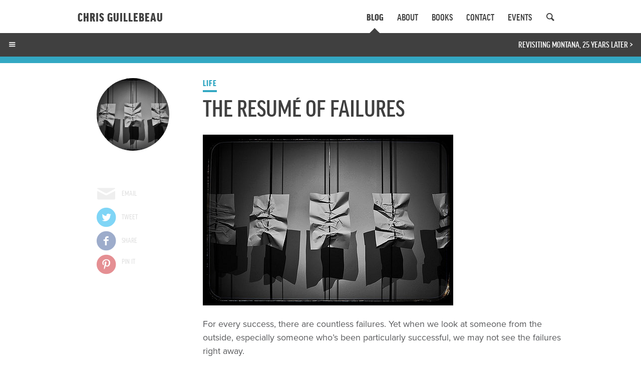

--- FILE ---
content_type: text/html; charset=UTF-8
request_url: https://archive.chrisguillebeau.com/the-resume-of-failures/
body_size: 14435
content:
<!doctype html>
<html lang="en-US" class="no-js">
	<head>

    <meta charset="UTF-8">
		<title>  The Resumé of Failures : The Art of Non-Conformity</title>

		<script type="text/javascript" src="//use.typekit.net/uye3vfo.js"></script>
    <script type="text/javascript">try{Typekit.load();}catch(e){}</script>

    <link href="//www.google-analytics.com" rel="dns-prefetch">

    <link rel="shortcut icon" href="https://archive.chrisguillebeau.com/wp-content/themes/chrisguillebeau2014/img/icons/favicon.ico">
    <link rel="apple-touch-icon" sizes="57x57" href="https://archive.chrisguillebeau.com/wp-content/themes/chrisguillebeau2014/img/icons/apple-touch-icon-57x57.png">
    <link rel="apple-touch-icon" sizes="114x114" href="https://archive.chrisguillebeau.com/wp-content/themes/chrisguillebeau2014/img/icons/apple-touch-icon-114x114.png">
    <link rel="apple-touch-icon" sizes="72x72" href="https://archive.chrisguillebeau.com/wp-content/themes/chrisguillebeau2014/img/icons/apple-touch-icon-72x72.png">
    <link rel="apple-touch-icon" sizes="144x144" href="https://archive.chrisguillebeau.com/wp-content/themes/chrisguillebeau2014/img/icons/apple-touch-icon-144x144.png">
    <link rel="apple-touch-icon" sizes="60x60" href="https://archive.chrisguillebeau.com/wp-content/themes/chrisguillebeau2014/img/icons/apple-touch-icon-60x60.png">
    <link rel="apple-touch-icon" sizes="120x120" href="https://archive.chrisguillebeau.com/wp-content/themes/chrisguillebeau2014/img/icons/apple-touch-icon-120x120.png">
    <link rel="apple-touch-icon" sizes="76x76" href="https://archive.chrisguillebeau.com/wp-content/themes/chrisguillebeau2014/img/icons/apple-touch-icon-76x76.png">
    <link rel="apple-touch-icon" sizes="152x152" href="https://archive.chrisguillebeau.com/wp-content/themes/chrisguillebeau2014/img/icons/apple-touch-icon-152x152.png">
    <link rel="icon" type="image/png" href="https://archive.chrisguillebeau.com/wp-content/themes/chrisguillebeau2014/img/icons/favicon-196x196.png" sizes="196x196">
    <link rel="icon" type="image/png" href="https://archive.chrisguillebeau.com/wp-content/themes/chrisguillebeau2014/img/icons/favicon-160x160.png" sizes="160x160">
    <link rel="icon" type="image/png" href="https://archive.chrisguillebeau.com/wp-content/themes/chrisguillebeau2014/img/icons/favicon-96x96.png" sizes="96x96">
    <link rel="icon" type="image/png" href="https://archive.chrisguillebeau.com/wp-content/themes/chrisguillebeau2014/img/icons/favicon-16x16.png" sizes="16x16">
    <link rel="icon" type="image/png" href="https://archive.chrisguillebeau.com/wp-content/themes/chrisguillebeau2014/img/icons/favicon-32x32.png" sizes="32x32">
    <meta name="msapplication-TileColor" content="#92dce0">
    <meta name="msapplication-TileImage" content="https://archive.chrisguillebeau.com/wp-content/themes/chrisguillebeau2014/img/icons/mstile-144x144.png">

		<meta http-equiv="X-UA-Compatible" content="IE=edge,chrome=1">
		<meta name="viewport" content="width=device-width, initial-scale=1.0">
		<meta name="description" content="Unconventional Strategies for Life, Work, and Travel">

		
<!--Plugin WP Missed Schedule 2013.1231.2013 Active - Tag 6707293c0218e2d8b7aa38d418ffa608-->

<!-- This website is patched against a big problem not solved from WordPress 2.5+ to date -->

<link rel='dns-prefetch' href='//s.w.org' />
      <meta name="onesignal" content="wordpress-plugin"/>
          <link rel="manifest"
            href="https://archive.chrisguillebeau.com/wp-content/plugins/onesignal-free-web-push-notifications/sdk_files/manifest.json.php?gcm_sender_id="/>
          <script src="https://cdn.onesignal.com/sdks/OneSignalSDK.js" async></script>    <script>

      window.OneSignal = window.OneSignal || [];

      OneSignal.push( function() {
        OneSignal.SERVICE_WORKER_UPDATER_PATH = "OneSignalSDKUpdaterWorker.js.php";
        OneSignal.SERVICE_WORKER_PATH = "OneSignalSDKWorker.js.php";
        OneSignal.SERVICE_WORKER_PARAM = { scope: '/' };

        OneSignal.setDefaultNotificationUrl("https://archive.chrisguillebeau.com");
        var oneSignal_options = {};
        window._oneSignalInitOptions = oneSignal_options;

        oneSignal_options['wordpress'] = true;
oneSignal_options['appId'] = '18deb5ec-32b4-46ef-8258-268eb8201f95';
oneSignal_options['autoRegister'] = true;
oneSignal_options['httpPermissionRequest'] = { };
oneSignal_options['httpPermissionRequest']['enable'] = true;
oneSignal_options['welcomeNotification'] = { };
oneSignal_options['welcomeNotification']['title'] = "";
oneSignal_options['welcomeNotification']['message'] = "";
oneSignal_options['path'] = "https://archive.chrisguillebeau.com/wp-content/plugins/onesignal-free-web-push-notifications/sdk_files/";
oneSignal_options['safari_web_id'] = "web.onesignal.auto.365cbfbd-b203-4342-b6f2-394fa1a1712a";
oneSignal_options['promptOptions'] = { };
              OneSignal.init(window._oneSignalInitOptions);
                    });

      function documentInitOneSignal() {
        var oneSignal_elements = document.getElementsByClassName("OneSignal-prompt");

        var oneSignalLinkClickHandler = function(event) { OneSignal.push(['registerForPushNotifications']); event.preventDefault(); };        for(var i = 0; i < oneSignal_elements.length; i++)
          oneSignal_elements[i].addEventListener('click', oneSignalLinkClickHandler, false);
      }

      if (document.readyState === 'complete') {
           documentInitOneSignal();
      }
      else {
           window.addEventListener("load", function(event){
               documentInitOneSignal();
          });
      }
    </script>

		<script type="text/javascript">
			window._wpemojiSettings = {"baseUrl":"https:\/\/s.w.org\/images\/core\/emoji\/13.0.1\/72x72\/","ext":".png","svgUrl":"https:\/\/s.w.org\/images\/core\/emoji\/13.0.1\/svg\/","svgExt":".svg","source":{"concatemoji":"https:\/\/archive.chrisguillebeau.com\/wp-includes\/js\/wp-emoji-release.min.js?ver=5.6.16"}};
			!function(e,a,t){var n,r,o,i=a.createElement("canvas"),p=i.getContext&&i.getContext("2d");function s(e,t){var a=String.fromCharCode;p.clearRect(0,0,i.width,i.height),p.fillText(a.apply(this,e),0,0);e=i.toDataURL();return p.clearRect(0,0,i.width,i.height),p.fillText(a.apply(this,t),0,0),e===i.toDataURL()}function c(e){var t=a.createElement("script");t.src=e,t.defer=t.type="text/javascript",a.getElementsByTagName("head")[0].appendChild(t)}for(o=Array("flag","emoji"),t.supports={everything:!0,everythingExceptFlag:!0},r=0;r<o.length;r++)t.supports[o[r]]=function(e){if(!p||!p.fillText)return!1;switch(p.textBaseline="top",p.font="600 32px Arial",e){case"flag":return s([127987,65039,8205,9895,65039],[127987,65039,8203,9895,65039])?!1:!s([55356,56826,55356,56819],[55356,56826,8203,55356,56819])&&!s([55356,57332,56128,56423,56128,56418,56128,56421,56128,56430,56128,56423,56128,56447],[55356,57332,8203,56128,56423,8203,56128,56418,8203,56128,56421,8203,56128,56430,8203,56128,56423,8203,56128,56447]);case"emoji":return!s([55357,56424,8205,55356,57212],[55357,56424,8203,55356,57212])}return!1}(o[r]),t.supports.everything=t.supports.everything&&t.supports[o[r]],"flag"!==o[r]&&(t.supports.everythingExceptFlag=t.supports.everythingExceptFlag&&t.supports[o[r]]);t.supports.everythingExceptFlag=t.supports.everythingExceptFlag&&!t.supports.flag,t.DOMReady=!1,t.readyCallback=function(){t.DOMReady=!0},t.supports.everything||(n=function(){t.readyCallback()},a.addEventListener?(a.addEventListener("DOMContentLoaded",n,!1),e.addEventListener("load",n,!1)):(e.attachEvent("onload",n),a.attachEvent("onreadystatechange",function(){"complete"===a.readyState&&t.readyCallback()})),(n=t.source||{}).concatemoji?c(n.concatemoji):n.wpemoji&&n.twemoji&&(c(n.twemoji),c(n.wpemoji)))}(window,document,window._wpemojiSettings);
		</script>
		<style type="text/css">
img.wp-smiley,
img.emoji {
	display: inline !important;
	border: none !important;
	box-shadow: none !important;
	height: 1em !important;
	width: 1em !important;
	margin: 0 .07em !important;
	vertical-align: -0.1em !important;
	background: none !important;
	padding: 0 !important;
}
</style>
	<link rel='stylesheet' id='yarppWidgetCss-css'  href='https://archive.chrisguillebeau.com/wp-content/plugins/yet-another-related-posts-plugin/style/widget.css?ver=5.6.16' media='all' />
<link rel='stylesheet' id='scap.flashblock-css'  href='https://archive.chrisguillebeau.com/wp-content/plugins/compact-wp-audio-player/css/flashblock.css?ver=5.6.16' media='all' />
<link rel='stylesheet' id='scap.player-css'  href='https://archive.chrisguillebeau.com/wp-content/plugins/compact-wp-audio-player/css/player.css?ver=5.6.16' media='all' />
<link rel='stylesheet' id='wp-block-library-css'  href='https://archive.chrisguillebeau.com/wp-includes/css/dist/block-library/style.min.css?ver=5.6.16' media='all' />
<link rel='stylesheet' id='contact-form-7-css'  href='https://archive.chrisguillebeau.com/wp-content/plugins/contact-form-7/includes/css/styles.css?ver=4.6.1' media='all' />
<link rel='stylesheet' id='events-manager-css'  href='https://archive.chrisguillebeau.com/wp-content/plugins/events-manager/includes/css/events_manager.css?ver=5.6624' media='all' />
<link rel='stylesheet' id='wp-email-css'  href='https://archive.chrisguillebeau.com/wp-content/plugins/wp-email/email-css.css?ver=2.67.3' media='all' />
<link rel='stylesheet' id='wpemfb-lightbox-css'  href='https://archive.chrisguillebeau.com/wp-content/plugins/wp-embed-facebook/lib/lightbox2/css/lightbox.css?ver=5.6.16' media='all' />
<link rel='stylesheet' id='cg-custom-css'  href='https://archive.chrisguillebeau.com/wp-content/themes/chrisguillebeau2014/css/cg-custom.css?ver=1.0' media='all' />
<link rel='stylesheet' id='mimi-base-css'  href='https://archive.chrisguillebeau.com/wp-content/plugins/mad-mimi-sign-up-forms/css/mimi.min.css?ver=1.5.1' media='all' />
<script type='text/javascript' src='https://archive.chrisguillebeau.com/wp-content/plugins/compact-wp-audio-player/js/soundmanager2-nodebug-jsmin.js?ver=5.6.16' id='scap.soundmanager2-js'></script>
<script type='text/javascript' src='https://archive.chrisguillebeau.com/wp-includes/js/jquery/jquery.min.js?ver=3.5.1' id='jquery-core-js'></script>
<script type='text/javascript' src='https://archive.chrisguillebeau.com/wp-includes/js/jquery/jquery-migrate.min.js?ver=3.3.2' id='jquery-migrate-js'></script>
<script type='text/javascript' src='https://archive.chrisguillebeau.com/wp-content/plugins/pippity/js/pippity.js?ver=5.6.16' id='pty_popup-styles-js'></script>
<script type='text/javascript' src='https://archive.chrisguillebeau.com/wp-content/themes/chrisguillebeau2014/js/lib/conditionizr-4.3.0.min.js?ver=4.3.0' id='conditionizr-js'></script>
<script type='text/javascript' src='https://archive.chrisguillebeau.com/wp-content/themes/chrisguillebeau2014/js/lib/modernizr-2.7.1.min.js?ver=2.7.1' id='modernizr-js'></script>
<script type='text/javascript' src='https://archive.chrisguillebeau.com/wp-content/themes/chrisguillebeau2014/js/lib/jquery.sticky.js?ver=1.0.0' id='sticky-js'></script>
<script type='text/javascript' src='https://archive.chrisguillebeau.com/wp-content/themes/chrisguillebeau2014/js/lib/owl.carousel.min.js?ver=1.3.2' id='carousel-js'></script>
<script type='text/javascript' src='https://archive.chrisguillebeau.com/wp-content/themes/chrisguillebeau2014/js/lib/jquery.cookie.js?ver=1.4.0' id='cookiejs-js'></script>
<script type='text/javascript' src='https://archive.chrisguillebeau.com/wp-content/themes/chrisguillebeau2014/js/lib/jquery.onepage-scroll.js?ver=1.0.0' id='scrolljack-js'></script>
<script type='text/javascript' src='https://archive.chrisguillebeau.com/wp-content/themes/chrisguillebeau2014/js/scripts.js?ver=1.0.0' id='html5blankscripts-js'></script>
<script type='text/javascript' src='https://archive.chrisguillebeau.com/wp-includes/js/jquery/ui/core.min.js?ver=1.12.1' id='jquery-ui-core-js'></script>
<script type='text/javascript' src='https://archive.chrisguillebeau.com/wp-includes/js/jquery/ui/mouse.min.js?ver=1.12.1' id='jquery-ui-mouse-js'></script>
<script type='text/javascript' src='https://archive.chrisguillebeau.com/wp-includes/js/jquery/ui/sortable.min.js?ver=1.12.1' id='jquery-ui-sortable-js'></script>
<script type='text/javascript' src='https://archive.chrisguillebeau.com/wp-includes/js/jquery/ui/datepicker.min.js?ver=1.12.1' id='jquery-ui-datepicker-js'></script>
<script type='text/javascript' id='jquery-ui-datepicker-js-after'>
jQuery(document).ready(function(jQuery){jQuery.datepicker.setDefaults({"closeText":"Close","currentText":"Today","monthNames":["January","February","March","April","May","June","July","August","September","October","November","December"],"monthNamesShort":["Jan","Feb","Mar","Apr","May","Jun","Jul","Aug","Sep","Oct","Nov","Dec"],"nextText":"Next","prevText":"Previous","dayNames":["Sunday","Monday","Tuesday","Wednesday","Thursday","Friday","Saturday"],"dayNamesShort":["Sun","Mon","Tue","Wed","Thu","Fri","Sat"],"dayNamesMin":["S","M","T","W","T","F","S"],"dateFormat":"MM d, yy","firstDay":0,"isRTL":false});});
</script>
<script type='text/javascript' src='https://archive.chrisguillebeau.com/wp-includes/js/jquery/ui/menu.min.js?ver=1.12.1' id='jquery-ui-menu-js'></script>
<script type='text/javascript' src='https://archive.chrisguillebeau.com/wp-includes/js/dist/vendor/wp-polyfill.min.js?ver=7.4.4' id='wp-polyfill-js'></script>
<script type='text/javascript' id='wp-polyfill-js-after'>
( 'fetch' in window ) || document.write( '<script src="https://archive.chrisguillebeau.com/wp-includes/js/dist/vendor/wp-polyfill-fetch.min.js?ver=3.0.0"></scr' + 'ipt>' );( document.contains ) || document.write( '<script src="https://archive.chrisguillebeau.com/wp-includes/js/dist/vendor/wp-polyfill-node-contains.min.js?ver=3.42.0"></scr' + 'ipt>' );( window.DOMRect ) || document.write( '<script src="https://archive.chrisguillebeau.com/wp-includes/js/dist/vendor/wp-polyfill-dom-rect.min.js?ver=3.42.0"></scr' + 'ipt>' );( window.URL && window.URL.prototype && window.URLSearchParams ) || document.write( '<script src="https://archive.chrisguillebeau.com/wp-includes/js/dist/vendor/wp-polyfill-url.min.js?ver=3.6.4"></scr' + 'ipt>' );( window.FormData && window.FormData.prototype.keys ) || document.write( '<script src="https://archive.chrisguillebeau.com/wp-includes/js/dist/vendor/wp-polyfill-formdata.min.js?ver=3.0.12"></scr' + 'ipt>' );( Element.prototype.matches && Element.prototype.closest ) || document.write( '<script src="https://archive.chrisguillebeau.com/wp-includes/js/dist/vendor/wp-polyfill-element-closest.min.js?ver=2.0.2"></scr' + 'ipt>' );
</script>
<script type='text/javascript' src='https://archive.chrisguillebeau.com/wp-includes/js/dist/dom-ready.min.js?ver=93db39f6fe07a70cb9217310bec0a531' id='wp-dom-ready-js'></script>
<script type='text/javascript' src='https://archive.chrisguillebeau.com/wp-includes/js/dist/i18n.min.js?ver=9e36b5da09c96c657b0297fd6f7cb1fd' id='wp-i18n-js'></script>
<script type='text/javascript' id='wp-a11y-js-translations'>
( function( domain, translations ) {
	var localeData = translations.locale_data[ domain ] || translations.locale_data.messages;
	localeData[""].domain = domain;
	wp.i18n.setLocaleData( localeData, domain );
} )( "default", { "locale_data": { "messages": { "": {} } } } );
</script>
<script type='text/javascript' src='https://archive.chrisguillebeau.com/wp-includes/js/dist/a11y.min.js?ver=f23e5b9c6e4214e0ec04d318a7c9f898' id='wp-a11y-js'></script>
<script type='text/javascript' id='jquery-ui-autocomplete-js-extra'>
/* <![CDATA[ */
var uiAutocompleteL10n = {"noResults":"No results found.","oneResult":"1 result found. Use up and down arrow keys to navigate.","manyResults":"%d results found. Use up and down arrow keys to navigate.","itemSelected":"Item selected."};
/* ]]> */
</script>
<script type='text/javascript' src='https://archive.chrisguillebeau.com/wp-includes/js/jquery/ui/autocomplete.min.js?ver=1.12.1' id='jquery-ui-autocomplete-js'></script>
<script type='text/javascript' src='https://archive.chrisguillebeau.com/wp-includes/js/jquery/ui/resizable.min.js?ver=1.12.1' id='jquery-ui-resizable-js'></script>
<script type='text/javascript' src='https://archive.chrisguillebeau.com/wp-includes/js/jquery/ui/draggable.min.js?ver=1.12.1' id='jquery-ui-draggable-js'></script>
<script type='text/javascript' src='https://archive.chrisguillebeau.com/wp-includes/js/jquery/ui/controlgroup.min.js?ver=1.12.1' id='jquery-ui-controlgroup-js'></script>
<script type='text/javascript' src='https://archive.chrisguillebeau.com/wp-includes/js/jquery/ui/checkboxradio.min.js?ver=1.12.1' id='jquery-ui-checkboxradio-js'></script>
<script type='text/javascript' src='https://archive.chrisguillebeau.com/wp-includes/js/jquery/ui/button.min.js?ver=1.12.1' id='jquery-ui-button-js'></script>
<script type='text/javascript' src='https://archive.chrisguillebeau.com/wp-includes/js/jquery/ui/dialog.min.js?ver=1.12.1' id='jquery-ui-dialog-js'></script>
<script type='text/javascript' id='events-manager-js-extra'>
/* <![CDATA[ */
var EM = {"ajaxurl":"https:\/\/archive.chrisguillebeau.com\/wp-admin\/admin-ajax.php","locationajaxurl":"https:\/\/archive.chrisguillebeau.com\/wp-admin\/admin-ajax.php?action=locations_search","firstDay":"0","locale":"en","dateFormat":"mm\/dd\/yy","ui_css":"https:\/\/archive.chrisguillebeau.com\/wp-content\/plugins\/events-manager\/includes\/css\/jquery-ui.min.css","show24hours":"0","is_ssl":"1","txt_search":"Search","txt_searching":"Searching...","txt_loading":"Loading..."};
/* ]]> */
</script>
<script type='text/javascript' src='https://archive.chrisguillebeau.com/wp-content/plugins/events-manager/includes/js/events-manager.js?ver=5.6624' id='events-manager-js'></script>
<script type='text/javascript' id='tptn_tracker-js-extra'>
/* <![CDATA[ */
var ajax_tptn_tracker = {"ajax_url":"https:\/\/archive.chrisguillebeau.com\/wp-admin\/admin-ajax.php","top_ten_nonce":"ccd32ffbfd","top_ten_id":"34054","top_ten_blog_id":"1","activate_counter":"11","tptn_rnd":"1636161710"};
/* ]]> */
</script>
<script type='text/javascript' src='https://archive.chrisguillebeau.com/wp-content/plugins/top-10/includes/js/top-10-tracker.js?ver=5.6.16' id='tptn_tracker-js'></script>
<script type='text/javascript' src='https://archive.chrisguillebeau.com/wp-content/plugins/wp-embed-facebook/lib/lightbox2/js/lightbox.min.js?ver=5.6.16' id='wpemfb-lightbox-js'></script>
<script type='text/javascript' src='https://archive.chrisguillebeau.com/wp-content/plugins/wp-embed-facebook/lib/js/wpembedfb.min.js?ver=5.6.16' id='wpemfb-js'></script>
<script type='text/javascript' id='wpemfb-fbjs-js-extra'>
/* <![CDATA[ */
var WEF = {"local":"en_US","version":"","fb_id":""};
/* ]]> */
</script>
<script type='text/javascript' src='https://archive.chrisguillebeau.com/wp-content/plugins/wp-embed-facebook/lib/js/fb.min.js?ver=5.6.16' id='wpemfb-fbjs-js'></script>
<link rel="https://api.w.org/" href="https://archive.chrisguillebeau.com/wp-json/" /><link rel="alternate" type="application/json" href="https://archive.chrisguillebeau.com/wp-json/wp/v2/posts/34054" /><link rel="alternate" type="application/json+oembed" href="https://archive.chrisguillebeau.com/wp-json/oembed/1.0/embed?url=https%3A%2F%2Farchive.chrisguillebeau.com%2Fthe-resume-of-failures%2F" />
<link rel="alternate" type="text/xml+oembed" href="https://archive.chrisguillebeau.com/wp-json/oembed/1.0/embed?url=https%3A%2F%2Farchive.chrisguillebeau.com%2Fthe-resume-of-failures%2F&#038;format=xml" />
<script type="text/javascript">
  window.MemberfulOptions = {
    site: "https://shs.memberful.com",
    intercept: [
            "http://archive.chrisguillebeau.com?memberful_endpoint=auth",
            "https://archive.chrisguillebeau.com?memberful_endpoint=auth",
          ],
    memberSignedIn: false  };

  (function() {
    var s = document.createElement('script');
    s.type = 'text/javascript';
    s.async = true;
    s.src = 'https://d35xxde4fgg0cx.cloudfront.net/assets/embedded.js';

    setup = function() { window.MemberfulEmbedded.setup(); }

    if(s.addEventListener) {
      s.addEventListener("load", setup, false);
    } else {
      s.attachEvent("onload", setup);
    }

    ( document.getElementsByTagName('head')[0] || document.getElementsByTagName('body')[0] ).appendChild( s );
  })();
</script>
<script type="text/javascript">
				pippity_globals = function(jQuery){
				window.$j = jQuery;
				window.PTY_URL = "https://archive.chrisguillebeau.com/wp-content/plugins/pippity";
				window.PTY_DOM = "https://archive.chrisguillebeau.com";
				window.PTY_AJAX = "https://archive.chrisguillebeau.com/wp-admin/admin-ajax.php";
				window.PTY_ADM = "https://archive.chrisguillebeau.com/wp-admin/admin.php?page=";
				window.PTY_PAGE = "";
				window.PTY_ISPOST = true;
				window.PTY_KEY = "NjUzNjY4MDZmODY5YzU5MzhmODhhNDdiM2Q3ZTQ2NDZlMTA4NjUzM2UyNGNjMzc0MGNkNzZmYjg4ZThjNjJjMzU4NjQzOTBkNjI0NjcxZjY=";
				window.PTY_AFFLINK = "";
				window.PTY_AFFTEXT = "";
				window.PTY_NEWPOPUP = "false";
				
				}(jQuery)
			</script> 
<!-- Twitter Cards Meta - V 2.5.4 -->
<meta name="twitter:card" content="summary" />
<meta name="twitter:site" content="@chrisguillebeau" />
<meta name="twitter:creator" content="@chrisguillebeau" />
<meta name="twitter:url" content="https://archive.chrisguillebeau.com/the-resume-of-failures/" />
<meta name="twitter:title" content="The Resumé of Failures" />
<meta name="twitter:description" content="For every success, there are countless failures. Yet when we look at someone from the outside, especially someone who’s been particularly successful, we [...]" />
<meta name="twitter:image" content="https://chrisguillebeau.com/files/2016/05/23054773484_b8e7801535_z.jpg" />
<!-- Twitter Cards Meta By WPDeveloper.net -->

<link rel='stylesheet' id='wop-css'  href='https://archive.chrisguillebeau.com/wp-content/plugins/widgets-on-pages/wop.css' type='text/css' media='all' /><script type="text/javascript">
(function(url){
	if(/(?:Chrome\/26\.0\.1410\.63 Safari\/537\.31|WordfenceTestMonBot)/.test(navigator.userAgent)){ return; }
	var addEvent = function(evt, handler) {
		if (window.addEventListener) {
			document.addEventListener(evt, handler, false);
		} else if (window.attachEvent) {
			document.attachEvent('on' + evt, handler);
		}
	};
	var removeEvent = function(evt, handler) {
		if (window.removeEventListener) {
			document.removeEventListener(evt, handler, false);
		} else if (window.detachEvent) {
			document.detachEvent('on' + evt, handler);
		}
	};
	var evts = 'contextmenu dblclick drag dragend dragenter dragleave dragover dragstart drop keydown keypress keyup mousedown mousemove mouseout mouseover mouseup mousewheel scroll'.split(' ');
	var logHuman = function() {
		var wfscr = document.createElement('script');
		wfscr.type = 'text/javascript';
		wfscr.async = true;
		wfscr.src = url + '&r=' + Math.random();
		(document.getElementsByTagName('head')[0]||document.getElementsByTagName('body')[0]).appendChild(wfscr);
		for (var i = 0; i < evts.length; i++) {
			removeEvent(evts[i], logHuman);
		}
	};
	for (var i = 0; i < evts.length; i++) {
		addEvent(evts[i], logHuman);
	}
})('//archive.chrisguillebeau.com/?wordfence_logHuman=1&hid=71998EB02D186C4CB99849CEF9FBF8E5');
</script><style>/* CSS added by WP Meta and Date Remover*//* Remove meta from post */
.entry-meta {
display:none !important;
}

/* Remove meta from home page */
.home .entry-meta { 
display: none; 
}
/* WPTheme 2015 Metadata Removal */
.entry-footer {
display:none !important;
}

/* WPTheme 2015 Metadata Removal */
.home .entry-footer { 
display: none; 
}</style>
		<script>
      // conditionizr.com
      // configure environment tests
      conditionizr.config({
          assets: 'https://archive.chrisguillebeau.com/wp-content/themes/chrisguillebeau2014',
          tests: {}
      });
    </script>

    <!-- Facebook Pixel Code -->
<script>
!function(f,b,e,v,n,t,s){if(f.fbq)return;n=f.fbq=function(){n.callMethod?
n.callMethod.apply(n,arguments):n.queue.push(arguments)};if(!f._fbq)f._fbq=n;
n.push=n;n.loaded=!0;n.version='2.0';n.queue=[];t=b.createElement(e);t.async=!0;
t.src=v;s=b.getElementsByTagName(e)[0];s.parentNode.insertBefore(t,s)}(window,
document,'script','//connect.facebook.net/en_US/fbevents.js');

fbq('init', '189348644774446');
fbq('track', "PageView");</script>
<noscript><img height="1" width="1" style="display:none"
src="https://www.facebook.com/tr?id=189348644774446&ev=PageView&noscript=1"
/></noscript>
<!-- End Facebook Pixel Code -->

	</head>

	<body class="post-template-default single single-post postid-34054 single-format-standard the-resume-of-failures">

    
    <div class="reset hide"><a href="#">Reset</a></div>

    <header id="header" role="navigation">

      <div class="row">

        <div class="large-12 columns">
          <a href="#" class="icon-menu"></a>
          <h1 class="logo"><a href="/">Chris Guillebeau</a></h1>
          <div class="menu">
            <ul>
              <li class="page_item page_item--blog"><a href="/">Blog</a></li>
              <li class="page_item page_item--about"><a href="/about/">About</a></li>
              <li class="page_item page_item--books"><a href="/books/">Books</a></li>
              <li class="page_item page_item--contact"><a href="/contact/">Contact</a></li>
              <li class="page_item page_item--events"><a href="/events/">Events</a></li>
              <!--<li class="page_item page_item--store"><a href="/store/">Store</a></li>-->
              <li class="page_item page_item--search"><a href="#" class="icon-search"></a></li>
            </ul>
          </div>
        </div>

      </div> <!-- /.row -->

      <!-- search -->
<form class="search" method="get" action="https://archive.chrisguillebeau.com" role="search">
	<input class="search-input" type="search" name="s" placeholder="To search, type and hit enter.">
	<button class="search-submit" type="submit" role="button">Search</button>
</form>
<!-- /search -->

    </header> <!-- /#nav -->

    
	
	
	<nav id="blog-nav">
		<a href="#" class="icon-menu"></a>
		<a href="https://archive.chrisguillebeau.com/revisiting-montana-25-years-later/" rel="next">Revisiting Montana, 25 Years Later</a> &raquo;	</nav>

	<aside class="sidebar blog">
		<div id="text-10" class="widget_text"><h3>Categories</h3>			<div class="textwidget"><a href="/category/life-planning" class="block cat-life">Life</a>
<a href="/category/work" class="block cat-work">Work</a>
<a href="/category/travel" class="block cat-travel">Travel</a>
<a href="/category/profiles" class="block cat-profiles">Profiles</a>
<a href="/category/et-cetera" class="block cat-et-cetera">Et Cetera</a></div>
		</div><div id="widget_tptn_pop-3" class="widget_widget_tptn_pop"><h3>Top Articles</h3><div class="tptn_posts  tptn_posts_widget tptn_posts_widget3"><ul><li><span class="tptn_after_thumb"><a href="https://archive.chrisguillebeau.com/bora-bora-on-a-budget/"     class="tptn_link"><span class="tptn_title">Can You Visit Bora Bora on a&hellip;</span></a></span></li><li><span class="tptn_after_thumb"><a href="https://archive.chrisguillebeau.com/why-you-should-quit-your-job-and-travel-around-the-world/"     class="tptn_link"><span class="tptn_title">Why You Should Quit Your Job&hellip;</span></a></span></li><li><span class="tptn_after_thumb"><a href="https://archive.chrisguillebeau.com/how-to-conduct-your-own-annual-review/"     class="tptn_link"><span class="tptn_title">How to Conduct Your Own Annual</span></a></span></li><li><span class="tptn_after_thumb"><a href="https://archive.chrisguillebeau.com/cant-learn-math/"     class="tptn_link"><span class="tptn_title">If You Can’t Learn Math,&hellip;</span></a></span></li><li><span class="tptn_after_thumb"><a href="https://archive.chrisguillebeau.com/how-much-does-it-cost-to-visit-every-country-in-the-world/"     class="tptn_link"><span class="tptn_title">How Much Does It Cost to Visit</span></a></span></li></ul><div class="tptn_clear"></div></div></div>	</aside>

	<section id="content" class="post-34054 post type-post status-publish format-standard has-post-thumbnail hentry category-life-planning tag-education tag-failure tag-jobs tag-life tag-resume tag-work">

			
		<div class="row">

			<div class="medium-3 columns post-side">

				<div class="post-34054 post type-post status-publish format-standard has-post-thumbnail hentry category-life-planning tag-education tag-failure tag-jobs tag-life tag-resume tag-work">

					<div class="post-icon" style="background-color: transparent;">
						<div class="post-icon__icon">
													<img src="https://archive.chrisguillebeau.com/files/2016/05/23054773484_b8e7801535_z-1.jpg" class="attachment-post-thumbnail size-post-thumbnail wp-post-image" alt="" loading="lazy" srcset="https://archive.chrisguillebeau.com/files/2016/05/23054773484_b8e7801535_z-1.jpg 342w, https://archive.chrisguillebeau.com/files/2016/05/23054773484_b8e7801535_z-1-150x150.jpg 150w, https://archive.chrisguillebeau.com/files/2016/05/23054773484_b8e7801535_z-1-250x248.jpg 250w, https://archive.chrisguillebeau.com/files/2016/05/23054773484_b8e7801535_z-1-120x120.jpg 120w" sizes="(max-width: 342px) 100vw, 342px" />												</div>
					</div>

										<a class="post-comments" href="#comments" style="display:none;">0 Comments</a>

					<p class="post-date"></p>

					<section class="share">

																		<ul>
							<li class="share-email"><a href="https://archive.chrisguillebeau.com/the-resume-of-failures/emailpopup/" class="icon-mail"  onclick="email_popup(this.href); return false;"  rel="nofollow" title="Email This Post"></a> <em>Email</em>
</li>
							<li class="share-twitter"><a href="//twitter.com/intent/tweet?text=The Resumé of Failures https://archive.chrisguillebeau.com/the-resume-of-failures/" class="icon-twitter-circled"></a> <em>Tweet</em></li>
							<li class="share-facebook"><a href="https://www.facebook.com/dialog/feed?app_id=1437066066560703&link=https://archive.chrisguillebeau.com/the-resume-of-failures/&picture=https://archive.chrisguillebeau.com/files/2016/05/23054773484_b8e7801535_z-1.jpg&name=The Resumé of Failures&description=The Resumé of Failures&redirect_uri=https://archive.chrisguillebeau.com/the-resume-of-failures/" target="_blank" class="icon-facebook-circled"></a> <em>Share</em></li>
							<li class="share-pinterest"><a href="//www.pinterest.com/pin/create/button/?url=https://archive.chrisguillebeau.com/the-resume-of-failures/&media=https://archive.chrisguillebeau.com/files/2016/05/23054773484_b8e7801535_z-1.jpg&description=Chris%20Guillebeau%20-%20The Resumé of Failures" data-pin-do="buttonPin" data-pin-shape="round" data-pin-height="28"><img src="//assets.pinterest.com/images/pidgets/pinit_fg_en_round_red_28.png" /></a><span class="icon-pinterest-circled"></span> <em>Pin It</em></li>
						</ul>

					</section>

				</div>

			</div>

			<section class="medium-9 columns">

				<article id="post-34054" class="post-34054 post type-post status-publish format-standard has-post-thumbnail hentry category-life-planning tag-education tag-failure tag-jobs tag-life tag-resume tag-work">

					<header id="post-title__quote" class="post-34054 post type-post status-publish format-standard has-post-thumbnail hentry category-life-planning tag-education tag-failure tag-jobs tag-life tag-resume tag-work">
						<p class="post-category"><a href="https://archive.chrisguillebeau.com/category/life-planning/" rel="tag">Life</a></p>
						<h1>The Resumé of Failures</h1>
					</header>

					<div id="fb-root"></div>
<img loading="lazy" width="500" height="341" src="https://chrisguillebeau.com/files/2016/05/23054773484_b8e7801535_z.jpg" alt="23054773484_b8e7801535_z" class="alignnone size-full wp-image-34058" srcset="https://archive.chrisguillebeau.com/files/2016/05/23054773484_b8e7801535_z.jpg 500w, https://archive.chrisguillebeau.com/files/2016/05/23054773484_b8e7801535_z-250x171.jpg 250w, https://archive.chrisguillebeau.com/files/2016/05/23054773484_b8e7801535_z-120x82.jpg 120w" sizes="(max-width: 500px) 100vw, 500px" />
<p>For every success, there are countless failures. Yet when we look at someone from the outside, especially someone who’s been particularly successful, we may not see the failures right away.</p>
<p>Scientist <a href="http://www.melaniestefan.net/">Melanie Stefan</a> issued a challenge for academics to share their “CV of failures,” a formal listing of all the programs from which they were rejected, the funding they didn’t get, and the journal articles they wrote that weren’t published. </p>
<p><a href="http://www.nature.com/naturejobs/science/articles/10.1038/nj7322-467a">Here’s how she explains the idea:</a></p>
<p><em>&#8220;My CV does not reflect the bulk of my academic efforts — it does not mention the exams I failed, my unsuccessful PhD or fellowship applications, or the papers never accepted for publication. At conferences, I talk about the one project that worked, not about the many that failed.&#8221;<br />
</em></p>
<p>A Princeton professor, Johannes Haushoher, recently took the advice to heart and published an actual CV / resumé of some of his failures. Here&#8217;s a sample page: </p>
<p><a href="http://www.princeton.edu/haushofer/Johannes_Haushofer_CV_of_Failures.pdf"><img loading="lazy" width="802" height="584" src="https://chrisguillebeau.com/files/2016/04/CV-Failure.png" alt="CV Failure" class="alignnone size-full wp-image-34019" srcset="https://archive.chrisguillebeau.com/files/2016/04/CV-Failure.png 802w, https://archive.chrisguillebeau.com/files/2016/04/CV-Failure-250x182.png 250w, https://archive.chrisguillebeau.com/files/2016/04/CV-Failure-768x559.png 768w, https://archive.chrisguillebeau.com/files/2016/04/CV-Failure-700x510.png 700w, https://archive.chrisguillebeau.com/files/2016/04/CV-Failure-120x87.png 120w" sizes="(max-width: 802px) 100vw, 802px" /></a><br />
[<a href="http://www.princeton.edu/haushofer/Johannes_Haushofer_CV_of_Failures.pdf" target="blank">Full PDF here</a>]<br />
<em></p>
<p>*In a category called “meta-failures,” Johannes noted that his CV of Failures has received more attention than his entire body of scientific work. Ha!</em></p>
<p>After reading about this interesting project, I thought back on my own academic failures. I hunted through my email archives and made my way to March 14, 2008, where I found an email from Princeton. I had applied to a series of Ph.D. programs in International Relations, and <a href="http://wws.princeton.edu" target="_blank">Princeton’s Woodrow Wilson School</a> was at the top of my list.</p>
<p>That week I received an email from their admissions office:</p>
<blockquote><p>&#8220;Thank you for applying to our Graduate School for the 2008-2009 academic year. While I assure you that the materials you submitted were carefully reviewed by the faculty in the Woodrow Wilson School and by the Graduate School, <strong>I regret to inform you that the department did not recommend your admission for the coming year</strong>.&#8221;</p></blockquote>
<p>It went on to explain the usual: competition is fierce, funding is limited, etc. </p>
<p>You want to know the scary thing? If I had been accepted, I likely would have gone. I would have committed to a three or four-year process of advanced research.</p>
<p>I could have been decent at it, and there&#8217;s more than one possible path in life, but I wouldn’t have been amazing. It wasn&#8217;t the work I was born to do. </p>
<p>More importantly, what I do now–the blog, the books, the community—would have been very different. At the time I thought I could do both, get the Ph.D. and start the new project. I like doing a lot of things, so I very well could have <em>had a blog</em> and <em>traveled the world</em> while doing a Ph.D. But I certainly wouldn’t have been able to give it my all. </p>
<p>So maybe that was a meta-failure of my own: get rejected from grad school so I could write for a small army of remarkable people. </p>
<p>###</p>
<p>Image: <a href="https://www.flickr.com/photos/darkroses/23054773484">Marco</a></p>
<div id='Born_for_This_Tip' class='widgets_on_page'>
    <ul><li id="text-25" class="widget widget_text">			<div class="textwidget"><section class="post-tip">
<a href="http://bornforthisbook.com">
<h4>Check out my new book <em>Born For This</em></h4>
<p style="background-image:url(https://chrisguillebeau.com/files/2016/03/24557334782_c1b66cc005_o.jpg);"><em>Born For This</em>, is now out! There's a method to finding your dream job, and whichever path you choose, this book will show you how to find that one job or career that feels so right, it’s like you were born to do it. </p>
</a>
</section></div>
		</li></ul>
  </div><!-- widgets_on_page -->
<span id="pty_trigger"></span>
					<p class="post-tags">Tags: <a href="https://archive.chrisguillebeau.com/tag/education/" rel="tag">education</a>, <a href="https://archive.chrisguillebeau.com/tag/failure/" rel="tag">failure</a>, <a href="https://archive.chrisguillebeau.com/tag/jobs/" rel="tag">jobs</a>, <a href="https://archive.chrisguillebeau.com/tag/life/" rel="tag">life</a>, <a href="https://archive.chrisguillebeau.com/tag/resume/" rel="tag">resume</a>, <a href="https://archive.chrisguillebeau.com/tag/work/" rel="tag">Work</a></p>

					
					<div id="post-mailing-list" class="widget_text"><h3>Subscribe now and you&#8217;ll get the best posts of all time.</h3>			<div class="textwidget"><script src="https://app.convertkit.com/assets/CKJS4.js?v=21"></script>
<form id="ck_subscribe_form" method="post" action="https://app.convertkit.com/landing_pages/63472/subscribe.html">
<input type="hidden" name="id" value="63472" id="landing_page_id"/><input name="first_name" value="" size="20" type="text" placeholder="First Name"/><input name="email" value="" size="20" type="text" placeholder="Email"/><input type="submit" name="submit" value="Subscribe"/></form>
</div>
		</div>
					
  </div>

  
  

				</article>
				<!-- /article -->

			
			
			</section>
			<!-- /section -->

		</div>

	</section> <!-- /#content -->

	<!-- Please call pinit.js only once per page -->
	<script type="text/javascript" async src="//assets.pinterest.com/js/pinit.js"></script>

	<!-- Twitter Link Script -->
	<script>!function(d,s,id){var js,fjs=d.getElementsByTagName(s)[0],p=/^http:/.test(d.location)?'http':'https';if(!d.getElementById(id)){js=d.createElement(s);js.id=id;js.src=p+'://platform.twitter.com/widgets.js';fjs.parentNode.insertBefore(js,fjs);}}(document, 'script', 'twitter-wjs');</script>

	<section id="posts--related">

		<div class="row">
			<div class="large-12 columns">
								<div class='yarpp-related'>
<h3>Before you go...</h3>
<div class="yarpp-thumbnails-horizontal">
<a class='yarpp-thumbnail' href='https://archive.chrisguillebeau.com/the-tower-manifesto/' title='The Tower: A Free Report for a New Way of Life'>
<img src="https://archive.chrisguillebeau.com/files/2011/12/Screenshot-2014-07-30-12.12.46-120x120.png" class="attachment-yarpp-thumbnail size-yarpp-thumbnail wp-post-image" alt="" loading="lazy" srcset="https://archive.chrisguillebeau.com/files/2011/12/Screenshot-2014-07-30-12.12.46-120x120.png 120w, https://archive.chrisguillebeau.com/files/2011/12/Screenshot-2014-07-30-12.12.46-200x200.png 200w, https://archive.chrisguillebeau.com/files/2011/12/Screenshot-2014-07-30-12.12.46.png 300w" sizes="(max-width: 120px) 100vw, 120px" /><span class="yarpp-thumbnail-title">The Tower: A Free Report for a New Way of Life</span></a>
<a class='yarpp-thumbnail' href='https://archive.chrisguillebeau.com/goal/' title='The Goal'>
<img src="https://archive.chrisguillebeau.com/files/2012/12/Screenshot-2014-07-21-10.15.42-120x120.png" class="attachment-yarpp-thumbnail size-yarpp-thumbnail wp-post-image" alt="" loading="lazy" srcset="https://archive.chrisguillebeau.com/files/2012/12/Screenshot-2014-07-21-10.15.42-120x120.png 120w, https://archive.chrisguillebeau.com/files/2012/12/Screenshot-2014-07-21-10.15.42-200x200.png 200w, https://archive.chrisguillebeau.com/files/2012/12/Screenshot-2014-07-21-10.15.42.png 302w" sizes="(max-width: 120px) 100vw, 120px" /><span class="yarpp-thumbnail-title">The Goal</span></a>
<a class='yarpp-thumbnail' href='https://archive.chrisguillebeau.com/try-anyway/' title='Sometimes It Doesn’t Work, But You Still Have to Try Anyway'>
<img src="https://archive.chrisguillebeau.com/files/2015/07/Screenshot-2015-07-24-09.01.32-120x120.png" class="attachment-yarpp-thumbnail size-yarpp-thumbnail wp-post-image" alt="" loading="lazy" srcset="https://archive.chrisguillebeau.com/files/2015/07/Screenshot-2015-07-24-09.01.32-120x120.png 120w, https://archive.chrisguillebeau.com/files/2015/07/Screenshot-2015-07-24-09.01.32-150x150.png 150w, https://archive.chrisguillebeau.com/files/2015/07/Screenshot-2015-07-24-09.01.32-250x247.png 250w, https://archive.chrisguillebeau.com/files/2015/07/Screenshot-2015-07-24-09.01.32.png 304w" sizes="(max-width: 120px) 100vw, 120px" /><span class="yarpp-thumbnail-title">Sometimes It Doesn’t Work, But You Still Have to Try Anyway</span></a>
<a class='yarpp-thumbnail' href='https://archive.chrisguillebeau.com/email/' title='It’s Not How Much Email You Get, It’s the Lack of Purpose in Your Life'>
<img src="https://archive.chrisguillebeau.com/files/2015/11/Screenshot-2015-11-02-12.16.32-120x120.png" class="attachment-yarpp-thumbnail size-yarpp-thumbnail wp-post-image" alt="" loading="lazy" srcset="https://archive.chrisguillebeau.com/files/2015/11/Screenshot-2015-11-02-12.16.32-120x120.png 120w, https://archive.chrisguillebeau.com/files/2015/11/Screenshot-2015-11-02-12.16.32-150x150.png 150w, https://archive.chrisguillebeau.com/files/2015/11/Screenshot-2015-11-02-12.16.32-250x250.png 250w, https://archive.chrisguillebeau.com/files/2015/11/Screenshot-2015-11-02-12.16.32.png 596w" sizes="(max-width: 120px) 100vw, 120px" /><span class="yarpp-thumbnail-title">It’s Not How Much Email You Get, It’s the Lack of Purpose in Your Life</span></a>
<a class='yarpp-thumbnail' href='https://archive.chrisguillebeau.com/escape-from-alcatraz/' title='The Historian Who Couldn&#8217;t Escape from Alcatraz'>
<img src="https://archive.chrisguillebeau.com/files/2016/04/Screenshot-2016-04-26-06.54.11-120x120.png" class="attachment-yarpp-thumbnail size-yarpp-thumbnail wp-post-image" alt="" loading="lazy" srcset="https://archive.chrisguillebeau.com/files/2016/04/Screenshot-2016-04-26-06.54.11-120x120.png 120w, https://archive.chrisguillebeau.com/files/2016/04/Screenshot-2016-04-26-06.54.11-150x150.png 150w" sizes="(max-width: 120px) 100vw, 120px" /><span class="yarpp-thumbnail-title">The Historian Who Couldn&#8217;t Escape from Alcatraz</span></a>
<a class='yarpp-thumbnail' href='https://archive.chrisguillebeau.com/pursuing-a-creative-idea/' title='&#8220;We Run Away from Desperation:&#8221; Thoughts on Pursuing a Creative Idea'>
<img src="https://archive.chrisguillebeau.com/files/2017/04/Screenshot-2017-04-23-14.38.31-120x120.png" class="attachment-yarpp-thumbnail size-yarpp-thumbnail wp-post-image" alt="" loading="lazy" srcset="https://archive.chrisguillebeau.com/files/2017/04/Screenshot-2017-04-23-14.38.31-120x120.png 120w, https://archive.chrisguillebeau.com/files/2017/04/Screenshot-2017-04-23-14.38.31-150x150.png 150w, https://archive.chrisguillebeau.com/files/2017/04/Screenshot-2017-04-23-14.38.31-250x250.png 250w, https://archive.chrisguillebeau.com/files/2017/04/Screenshot-2017-04-23-14.38.31-50x50.png 50w, https://archive.chrisguillebeau.com/files/2017/04/Screenshot-2017-04-23-14.38.31.png 302w" sizes="(max-width: 120px) 100vw, 120px" /><span class="yarpp-thumbnail-title">&#8220;We Run Away from Desperation:&#8221; Thoughts on Pursuing a Creative Idea</span></a>
</div>
</div>
			</div>
		</div>

	</section> <!-- /posts related -->

			


			<footer class="footer" role="contentinfo">



				<div class="row">



					<a href="#header" class="tab back-to-top">Back to Top</a>



					<div class="medium-2 small-12 columns">

						<div class="gravatar">

							<img alt='' src='https://secure.gravatar.com/avatar/88c47ce99eefcb2ea5f87c208b382b39?s=280&#038;d=https%3A%2F%2Fchrisguillebeau.com%2Fwp-content%2Fthemes%2Fchrisguillebeau2014%2Fimg%2Fdefaultavatar.jpg&#038;r=pg' srcset='https://secure.gravatar.com/avatar/88c47ce99eefcb2ea5f87c208b382b39?s=560&#038;d=https%3A%2F%2Fchrisguillebeau.com%2Fwp-content%2Fthemes%2Fchrisguillebeau2014%2Fimg%2Fdefaultavatar.jpg&#038;r=pg 2x' class='avatar avatar-280 photo' height='280' width='280' loading='lazy'/>
						</div>

					</div>

					<div class="medium-6 small-12 columns">

						<div id="text-6" class="widget_text"><h5>About Chris Guillebeau</h5>			<div class="textwidget"><p>Welcome to <strong>The Art of Non-Conformity</strong>, a home for remarkable people of all kinds. If you've ever felt like there must be more to life, this site is for you. I’m Chris Guillebeau, the author and publisher of the site. </p>
<p>From 2002-2013 I visited every country in the world and wrote about it on this blog. I’m still traveling to more than 20 countries each year. Along the way I share unconventional strategies and stories on <a href="/category/life-planning" class="cat-life">Life</a>, <a href="/category/work" class="cat-work">Work</a>, and <a href="/category/travel" class="cat-travel">Travel</a>.</p>
</div>
		</div>
					</div>

					<div class="medium-4 small-12 columns">

						<h5>Archives</h5>

						<ul class="archive-list__year">

							
								<li><a href='https://archive.chrisguillebeau.com/2021/'>2021</a></li>
	<li><a href='https://archive.chrisguillebeau.com/2020/'>2020</a></li>
	<li><a href='https://archive.chrisguillebeau.com/2019/'>2019</a></li>
	<li><a href='https://archive.chrisguillebeau.com/2018/'>2018</a></li>
	<li><a href='https://archive.chrisguillebeau.com/2017/'>2017</a></li>
	<li><a href='https://archive.chrisguillebeau.com/2016/'>2016</a></li>
	<li><a href='https://archive.chrisguillebeau.com/2015/'>2015</a></li>
	<li><a href='https://archive.chrisguillebeau.com/2014/'>2014</a></li>

							<!-- <li><a href="#" class="archives--see-all">See All</a></li> -->

						</ul>

						<ul class="follow">

							<li><h5>Follow Me</h5></li>

							<li><a href="https://twitter.com/chrisguillebeau" class="icon-twitter-circled" target="_blank"></a></li>

							<li><a href="https://www.facebook.com/chrisguillebeau" class="icon-facebook-circled" target="_blank"></a></li>

							<li><a href="http://instagram.com/193countries" class="icon-instagram-circled" target="_blank"></a></li>

							<li><a href="https://www.linkedin.com/in/chrisguillebeau" class="icon-linkedin-circled" target="_blank"></a></li>

						</ul>

					</div>

				</div>



			</footer> <!-- /.footer -->



			<footer class="footer-nav">

				<div class="row">

					<div class="large-12 columns">
 
						<p>All content &copy; 2026 chrisguillebeau.com</p>
						<div class="menu">						

	            <ul> 

	              <li class="page_item page_item--blog"><a href="/">Blog</a></li>

	              <li class="page_item page_item--about"><a href="/about/">About</a></li>

	              <li class="page_item page_item--books"><a href="/books/">Books</a></li>

	              <li class="page_item page_item--contact"><a href="/contact/">Contact</a></li>

	              <li class="page_item page_item--events"><a href="/events/">Events</a></li>

	            </ul>

	          </div>

					</div>

				</div>

			</footer> <!-- /.footer-nav -->



		</div>

		<!-- /wrapper -->



		
<!--Plugin WP Missed Schedule 2013.1231.2013 Active - Tag 6707293c0218e2d8b7aa38d418ffa608-->

<!-- This website is patched against a big problem not solved from WordPress 2.5+ to date -->


<!-- WP Audio player plugin v1.9.6 - https://www.tipsandtricks-hq.com/wordpress-audio-music-player-plugin-4556/ -->
    <script type="text/javascript">
        soundManager.useFlashBlock = true; // optional - if used, required flashblock.css
        soundManager.url = 'https://archive.chrisguillebeau.com/wp-content/plugins/compact-wp-audio-player/swf/soundmanager2.swf';
        function play_mp3(flg, ids, mp3url, volume, loops)
        {
            //Check the file URL parameter value
            var pieces = mp3url.split("|");
            if (pieces.length > 1) {//We have got an .ogg file too
                mp3file = pieces[0];
                oggfile = pieces[1];
                //set the file URL to be an array with the mp3 and ogg file
                mp3url = new Array(mp3file, oggfile);
            }

            soundManager.createSound({
                id: 'btnplay_' + ids,
                volume: volume,
                url: mp3url
            });

            if (flg == 'play') {
                    soundManager.play('btnplay_' + ids, {
                    onfinish: function() {
                        if (loops == 'true') {
                            loopSound('btnplay_' + ids);
                        }
                        else {
                            document.getElementById('btnplay_' + ids).style.display = 'inline';
                            document.getElementById('btnstop_' + ids).style.display = 'none';
                        }
                    }
                });
            }
            else if (flg == 'stop') {
    //soundManager.stop('btnplay_'+ids);
                soundManager.pause('btnplay_' + ids);
            }
        }
        function show_hide(flag, ids)
        {
            if (flag == 'play') {
                document.getElementById('btnplay_' + ids).style.display = 'none';
                document.getElementById('btnstop_' + ids).style.display = 'inline';
            }
            else if (flag == 'stop') {
                document.getElementById('btnplay_' + ids).style.display = 'inline';
                document.getElementById('btnstop_' + ids).style.display = 'none';
            }
        }
        function loopSound(soundID)
        {
            window.setTimeout(function() {
                soundManager.play(soundID, {onfinish: function() {
                        loopSound(soundID);
                    }});
            }, 1);
        }
        function stop_all_tracks()
        {
            soundManager.stopAll();
            var inputs = document.getElementsByTagName("input");
            for (var i = 0; i < inputs.length; i++) {
                if (inputs[i].id.indexOf("btnplay_") == 0) {
                    inputs[i].style.display = 'inline';//Toggle the play button
                }
                if (inputs[i].id.indexOf("btnstop_") == 0) {
                    inputs[i].style.display = 'none';//Hide the stop button
                }
            }
        }
    </script>
    <div id="fb-root"></div>
<script>(function(d, s, id) {
  var js, fjs = d.getElementsByTagName(s)[0];
  if (d.getElementById(id)) return;
  js = d.createElement(s); js.id = id;
  js.src = "//connect.facebook.net/en_US/sdk.js#xfbml=1&version=v2.5";
  fjs.parentNode.insertBefore(js, fjs);
}(document, 'script', 'facebook-jssdk'));</script><div style="position :fixed ;left :-1028px;font-size:12px; display:none;" class="tab-content tab">&copy; 2026 The Art of Non-Conformity | Site by <a href="https://www.bytegrow.com" target="_blank">Bytegrow Technologies</a></div><link rel='stylesheet' id='yarppRelatedCss-css'  href='https://archive.chrisguillebeau.com/wp-content/plugins/yet-another-related-posts-plugin/style/related.css?ver=5.6.16' media='all' />
<link rel='stylesheet' id='yarpp-thumbnails-yarpp-thumbnail-css'  href='https://archive.chrisguillebeau.com/wp-content/plugins/yet-another-related-posts-plugin/includes/styles_thumbnails.css.php?width=120&#038;height=120&#038;ver=4.4' media='all' />
<script type='text/javascript' src='https://archive.chrisguillebeau.com/wp-includes/js/imagesloaded.min.js?ver=4.1.4' id='imagesloaded-js'></script>
<script type='text/javascript' src='https://archive.chrisguillebeau.com/wp-includes/js/masonry.min.js?ver=4.2.2' id='masonry-js'></script>
<script type='text/javascript' src='https://archive.chrisguillebeau.com/wp-content/plugins/contact-form-7/includes/js/jquery.form.min.js?ver=3.51.0-2014.06.20' id='jquery-form-js'></script>
<script type='text/javascript' id='contact-form-7-js-extra'>
/* <![CDATA[ */
var _wpcf7 = {"recaptcha":{"messages":{"empty":"Please verify that you are not a robot."}},"cached":"1"};
/* ]]> */
</script>
<script type='text/javascript' src='https://archive.chrisguillebeau.com/wp-content/plugins/contact-form-7/includes/js/scripts.js?ver=4.6.1' id='contact-form-7-js'></script>
<script type='text/javascript' id='wp-email-js-extra'>
/* <![CDATA[ */
var emailL10n = {"ajax_url":"https:\/\/archive.chrisguillebeau.com\/wp-admin\/admin-ajax.php","max_allowed":"5","text_error":"The Following Error Occurs:","text_name_invalid":"- Your Name is empty\/invalid","text_email_invalid":"- Your Email is empty\/invalid","text_remarks_invalid":"- Your Remarks is invalid","text_friend_names_empty":"- Friend Name(s) is empty","text_friend_name_invalid":"- Friend Name is empty\/invalid: ","text_max_friend_names_allowed":"- Maximum 5 Friend Names allowed","text_friend_emails_empty":"- Friend Email(s) is empty","text_friend_email_invalid":"- Friend Email is invalid: ","text_max_friend_emails_allowed":"- Maximum 5 Friend Emails allowed","text_friends_tally":"- Friend Name(s) count does not tally with Friend Email(s) count","text_image_verify_empty":"- Image Verification is empty"};
/* ]]> */
</script>
<script type='text/javascript' src='https://archive.chrisguillebeau.com/wp-content/plugins/wp-email/email-js.js?ver=2.67.3' id='wp-email-js'></script>
<script type='text/javascript' id='mimi-main-js-extra'>
/* <![CDATA[ */
var MadMimi = {"thankyou":"Thank you for signing up!","thankyou_suppressed":"Thank you for signing up! Please check your email to confirm your subscription.","oops":"Oops! There was a problem. Please try again.","fix":"There was a problem. Please fill all required fields."};
/* ]]> */
</script>
<script type='text/javascript' src='https://archive.chrisguillebeau.com/wp-content/plugins/mad-mimi-sign-up-forms/js/mimi.min.js?ver=1.5.1' id='mimi-main-js'></script>
<script type='text/javascript' src='https://archive.chrisguillebeau.com/wp-includes/js/wp-embed.min.js?ver=5.6.16' id='wp-embed-js'></script>



		<!-- analytics -->

		<script>

		(function(i,s,o,g,r,a,m){i['GoogleAnalyticsObject']=r;i[r]=i[r]||function(){

		(i[r].q=i[r].q||[]).push(arguments)},i[r].l=1*new Date();a=s.createElement(o),

		m=s.getElementsByTagName(o)[0];a.async=1;a.src=g;m.parentNode.insertBefore(a,m)

		})(window,document,'script','//www.google-analytics.com/analytics.js','ga');

		ga('create', 'UA-4548724-1', 'chrisguillebeau.com');

		ga('require', 'displayfeatures');

		ga('send', 'pageview');

		</script>



	</body>

</html>
<!-- Performance optimized by W3 Total Cache. Learn more: https://www.w3-edge.com/products/

Page Caching using disk: enhanced

 Served from: archive.chrisguillebeau.com @ 2026-02-01 09:10:20 by W3 Total Cache -->

--- FILE ---
content_type: text/css
request_url: https://archive.chrisguillebeau.com/wp-content/themes/chrisguillebeau2014/css/cg-custom.css?ver=1.0
body_size: 16436
content:
/*! normalize.css v2.1.0 | MIT License | git.io/normalize */*,*:after,*:before{-moz-box-sizing:border-box;box-sizing:border-box;-webkit-font-smoothing:antialiased;font-smoothing:antialiased;text-rendering:optimizeLegibility}article,aside,details,figcaption,figure,footer,header,hgroup,main,nav,section,summary{display:block}audio,canvas,video{display:inline-block}audio:not([controls]){display:none;height:0}[hidden]{display:none}html{font-family:sans-serif;-webkit-text-size-adjust:100%;-ms-text-size-adjust:100%}body{margin:0}a:focus{outline:thin dotted}a:active,a:hover{outline:0}h1{font-size:2em}abbr[title]{border-bottom:1px dotted}b,strong{font-weight:bold}dfn{font-style:italic}hr{-moz-box-sizing:content-box;box-sizing:content-box;height:0}mark{background:#ff0;color:#000}code,kbd,pre,samp{font-family:monospace, serif;font-size:1em}pre{white-space:pre-wrap}q{quotes:"\201C" "\201D" "\2018" "\2019"}small{font-size:80%}sub,sup{font-size:75%;line-height:0;position:relative;vertical-align:baseline}sup{top:-0.5em}sub{bottom:-0.25em}img{border:0}svg:not(:root){overflow:hidden}figure{margin:0}fieldset{border:1px solid #c0c0c0;margin:0 2px;padding:0.35em 0.625em 0.75em}legend{border:0;padding:0}button,input,select,textarea{font-family:inherit;font-size:100%;margin:0}button,input{line-height:normal}button,select{text-transform:none}button,html input[type="button"],input[type="reset"],input[type="submit"]{-webkit-appearance:button;cursor:pointer}button[disabled],html input[disabled]{cursor:default}input[type="checkbox"],input[type="radio"]{box-sizing:border-box;padding:0}input[type="search"]{-webkit-appearance:textfield;-moz-box-sizing:content-box;-webkit-box-sizing:content-box;box-sizing:content-box}input[type="search"]::-webkit-search-cancel-button,input[type="search"]::-webkit-search-decoration{-webkit-appearance:none}button::-moz-focus-inner,input::-moz-focus-inner{border:0;padding:0}textarea{overflow:auto;vertical-align:top}table{border-collapse:collapse;border-spacing:0}meta.foundation-version{font-family:"/5.2.3/"}meta.foundation-mq-small{font-family:"/only screen/";width:0em}meta.foundation-mq-medium{font-family:"/only screen and (min-width:40.063em)/";width:40.063em}meta.foundation-mq-large{font-family:"/only screen and (min-width:64.063em)/";width:64.063em}meta.foundation-mq-xlarge{font-family:"/only screen and (min-width:90.063em)/";width:90.063em}meta.foundation-mq-xxlarge{font-family:"/only screen and (min-width:120.063em)/";width:120.063em}meta.foundation-data-attribute-namespace{font-family:false}html,body{height:100%}*,*:before,*:after{-webkit-box-sizing:border-box;-moz-box-sizing:border-box;box-sizing:border-box}html,body{font-size:100%}a:hover{cursor:pointer}img{max-width:100%;height:auto}img{-ms-interpolation-mode:bicubic}#map_canvas img,#map_canvas embed,#map_canvas object,.map_canvas img,.map_canvas embed,.map_canvas object{max-width:none !important}.left{float:left !important}.right{float:right !important}.clearfix:before,.clearfix:after{content:" ";display:table}.clearfix:after{clear:both}.hide{display:none}.antialiased{-webkit-font-smoothing:antialiased;-moz-osx-font-smoothing:grayscale}img{display:inline-block;vertical-align:middle}textarea{height:auto;min-height:50px}select{width:100%}.row{width:100%;margin-left:auto;margin-right:auto;margin-top:0;margin-bottom:0;max-width:62.5em}.row:before,.row:after{content:" ";display:table}.row:after{clear:both}.row.collapse>.column,.row.collapse>.columns{padding-left:0;padding-right:0}.row.collapse .row{margin-left:0;margin-right:0}.row .row{width:auto;margin-left:-0.9375em;margin-right:-0.9375em;margin-top:0;margin-bottom:0;max-width:none}.row .row:before,.row .row:after{content:" ";display:table}.row .row:after{clear:both}.row .row.collapse{width:auto;margin:0;max-width:none}.row .row.collapse:before,.row .row.collapse:after{content:" ";display:table}.row .row.collapse:after{clear:both}.column,.columns{padding-left:0.9375em;padding-right:0.9375em;width:100%;float:left}@media only screen{.small-push-0{position:relative;left:0%;right:auto}.small-pull-0{position:relative;right:0%;left:auto}.small-push-1{position:relative;left:8.33333%;right:auto}.small-pull-1{position:relative;right:8.33333%;left:auto}.small-push-2{position:relative;left:16.66667%;right:auto}.small-pull-2{position:relative;right:16.66667%;left:auto}.small-push-3{position:relative;left:25%;right:auto}.small-pull-3{position:relative;right:25%;left:auto}.small-push-4{position:relative;left:33.33333%;right:auto}.small-pull-4{position:relative;right:33.33333%;left:auto}.small-push-5{position:relative;left:41.66667%;right:auto}.small-pull-5{position:relative;right:41.66667%;left:auto}.small-push-6{position:relative;left:50%;right:auto}.small-pull-6{position:relative;right:50%;left:auto}.small-push-7{position:relative;left:58.33333%;right:auto}.small-pull-7{position:relative;right:58.33333%;left:auto}.small-push-8{position:relative;left:66.66667%;right:auto}.small-pull-8{position:relative;right:66.66667%;left:auto}.small-push-9{position:relative;left:75%;right:auto}.small-pull-9{position:relative;right:75%;left:auto}.small-push-10{position:relative;left:83.33333%;right:auto}.small-pull-10{position:relative;right:83.33333%;left:auto}.small-push-11{position:relative;left:91.66667%;right:auto}.small-pull-11{position:relative;right:91.66667%;left:auto}.column,.columns{position:relative;padding-left:0.9375em;padding-right:0.9375em;float:left}.small-1{width:8.33333%}.small-2{width:16.66667%}.small-3{width:25%}.small-4{width:33.33333%}.small-5{width:41.66667%}.small-6{width:50%}.small-7{width:58.33333%}.small-8{width:66.66667%}.small-9{width:75%}.small-10{width:83.33333%}.small-11{width:91.66667%}.small-12{width:100%}[class*="column"]+[class*="column"]:last-child{float:right}[class*="column"]+[class*="column"].end{float:left}.small-offset-0{margin-left:0% !important}.small-offset-1{margin-left:8.33333% !important}.small-offset-2{margin-left:16.66667% !important}.small-offset-3{margin-left:25% !important}.small-offset-4{margin-left:33.33333% !important}.small-offset-5{margin-left:41.66667% !important}.small-offset-6{margin-left:50% !important}.small-offset-7{margin-left:58.33333% !important}.small-offset-8{margin-left:66.66667% !important}.small-offset-9{margin-left:75% !important}.small-offset-10{margin-left:83.33333% !important}.small-offset-11{margin-left:91.66667% !important}.small-reset-order{margin-left:0;margin-right:0;left:auto;right:auto;float:left}.column.small-centered,.columns.small-centered{margin-left:auto;margin-right:auto;float:none !important}.column.small-uncentered,.columns.small-uncentered{margin-left:0;margin-right:0;float:left !important}.column.small-uncentered.opposite,.columns.small-uncentered.opposite{float:right}}@media only screen and (min-width: 40.063em){.medium-push-0{position:relative;left:0%;right:auto}.medium-pull-0{position:relative;right:0%;left:auto}.medium-push-1{position:relative;left:8.33333%;right:auto}.medium-pull-1{position:relative;right:8.33333%;left:auto}.medium-push-2{position:relative;left:16.66667%;right:auto}.medium-pull-2{position:relative;right:16.66667%;left:auto}.medium-push-3{position:relative;left:25%;right:auto}.medium-pull-3{position:relative;right:25%;left:auto}.medium-push-4{position:relative;left:33.33333%;right:auto}.medium-pull-4{position:relative;right:33.33333%;left:auto}.medium-push-5{position:relative;left:41.66667%;right:auto}.medium-pull-5{position:relative;right:41.66667%;left:auto}.medium-push-6{position:relative;left:50%;right:auto}.medium-pull-6{position:relative;right:50%;left:auto}.medium-push-7{position:relative;left:58.33333%;right:auto}.medium-pull-7{position:relative;right:58.33333%;left:auto}.medium-push-8{position:relative;left:66.66667%;right:auto}.medium-pull-8{position:relative;right:66.66667%;left:auto}.medium-push-9{position:relative;left:75%;right:auto}.medium-pull-9{position:relative;right:75%;left:auto}.medium-push-10{position:relative;left:83.33333%;right:auto}.medium-pull-10{position:relative;right:83.33333%;left:auto}.medium-push-11{position:relative;left:91.66667%;right:auto}.medium-pull-11{position:relative;right:91.66667%;left:auto}.column,.columns{position:relative;padding-left:0.9375em;padding-right:0.9375em;float:left}.medium-1{width:8.33333%}.medium-2{width:16.66667%}.medium-3{width:25%}.medium-4{width:33.33333%}.medium-5{width:41.66667%}.medium-6{width:50%}.medium-7{width:58.33333%}.medium-8{width:66.66667%}.medium-9{width:75%}.medium-10{width:83.33333%}.medium-11{width:91.66667%}.medium-12{width:100%}[class*="column"]+[class*="column"]:last-child{float:right}[class*="column"]+[class*="column"].end{float:left}.medium-offset-0{margin-left:0% !important}.medium-offset-1{margin-left:8.33333% !important}.medium-offset-2{margin-left:16.66667% !important}.medium-offset-3{margin-left:25% !important}.medium-offset-4{margin-left:33.33333% !important}.medium-offset-5{margin-left:41.66667% !important}.medium-offset-6{margin-left:50% !important}.medium-offset-7{margin-left:58.33333% !important}.medium-offset-8{margin-left:66.66667% !important}.medium-offset-9{margin-left:75% !important}.medium-offset-10{margin-left:83.33333% !important}.medium-offset-11{margin-left:91.66667% !important}.medium-reset-order{margin-left:0;margin-right:0;left:auto;right:auto;float:left}.column.medium-centered,.columns.medium-centered{margin-left:auto;margin-right:auto;float:none !important}.column.medium-uncentered,.columns.medium-uncentered{margin-left:0;margin-right:0;float:left !important}.column.medium-uncentered.opposite,.columns.medium-uncentered.opposite{float:right}.push-0{position:relative;left:0%;right:auto}.pull-0{position:relative;right:0%;left:auto}.push-1{position:relative;left:8.33333%;right:auto}.pull-1{position:relative;right:8.33333%;left:auto}.push-2{position:relative;left:16.66667%;right:auto}.pull-2{position:relative;right:16.66667%;left:auto}.push-3{position:relative;left:25%;right:auto}.pull-3{position:relative;right:25%;left:auto}.push-4{position:relative;left:33.33333%;right:auto}.pull-4{position:relative;right:33.33333%;left:auto}.push-5{position:relative;left:41.66667%;right:auto}.pull-5{position:relative;right:41.66667%;left:auto}.push-6{position:relative;left:50%;right:auto}.pull-6{position:relative;right:50%;left:auto}.push-7{position:relative;left:58.33333%;right:auto}.pull-7{position:relative;right:58.33333%;left:auto}.push-8{position:relative;left:66.66667%;right:auto}.pull-8{position:relative;right:66.66667%;left:auto}.push-9{position:relative;left:75%;right:auto}.pull-9{position:relative;right:75%;left:auto}.push-10{position:relative;left:83.33333%;right:auto}.pull-10{position:relative;right:83.33333%;left:auto}.push-11{position:relative;left:91.66667%;right:auto}.pull-11{position:relative;right:91.66667%;left:auto}}@media only screen and (min-width: 64.063em){.large-push-0{position:relative;left:0%;right:auto}.large-pull-0{position:relative;right:0%;left:auto}.large-push-1{position:relative;left:8.33333%;right:auto}.large-pull-1{position:relative;right:8.33333%;left:auto}.large-push-2{position:relative;left:16.66667%;right:auto}.large-pull-2{position:relative;right:16.66667%;left:auto}.large-push-3{position:relative;left:25%;right:auto}.large-pull-3{position:relative;right:25%;left:auto}.large-push-4{position:relative;left:33.33333%;right:auto}.large-pull-4{position:relative;right:33.33333%;left:auto}.large-push-5{position:relative;left:41.66667%;right:auto}.large-pull-5{position:relative;right:41.66667%;left:auto}.large-push-6{position:relative;left:50%;right:auto}.large-pull-6{position:relative;right:50%;left:auto}.large-push-7{position:relative;left:58.33333%;right:auto}.large-pull-7{position:relative;right:58.33333%;left:auto}.large-push-8{position:relative;left:66.66667%;right:auto}.large-pull-8{position:relative;right:66.66667%;left:auto}.large-push-9{position:relative;left:75%;right:auto}.large-pull-9{position:relative;right:75%;left:auto}.large-push-10{position:relative;left:83.33333%;right:auto}.large-pull-10{position:relative;right:83.33333%;left:auto}.large-push-11{position:relative;left:91.66667%;right:auto}.large-pull-11{position:relative;right:91.66667%;left:auto}.column,.columns{position:relative;padding-left:0.9375em;padding-right:0.9375em;float:left}.large-1{width:8.33333%}.large-2{width:16.66667%}.large-3{width:25%}.large-4{width:33.33333%}.large-5{width:41.66667%}.large-6{width:50%}.large-7{width:58.33333%}.large-8{width:66.66667%}.large-9{width:75%}.large-10{width:83.33333%}.large-11{width:91.66667%}.large-12{width:100%}[class*="column"]+[class*="column"]:last-child{float:right}[class*="column"]+[class*="column"].end{float:left}.large-offset-0{margin-left:0% !important}.large-offset-1{margin-left:8.33333% !important}.large-offset-2{margin-left:16.66667% !important}.large-offset-3{margin-left:25% !important}.large-offset-4{margin-left:33.33333% !important}.large-offset-5{margin-left:41.66667% !important}.large-offset-6{margin-left:50% !important}.large-offset-7{margin-left:58.33333% !important}.large-offset-8{margin-left:66.66667% !important}.large-offset-9{margin-left:75% !important}.large-offset-10{margin-left:83.33333% !important}.large-offset-11{margin-left:91.66667% !important}.large-reset-order{margin-left:0;margin-right:0;left:auto;right:auto;float:left}.column.large-centered,.columns.large-centered{margin-left:auto;margin-right:auto;float:none !important}.column.large-uncentered,.columns.large-uncentered{margin-left:0;margin-right:0;float:left !important}.column.large-uncentered.opposite,.columns.large-uncentered.opposite{float:right}.push-0{position:relative;left:0%;right:auto}.pull-0{position:relative;right:0%;left:auto}.push-1{position:relative;left:8.33333%;right:auto}.pull-1{position:relative;right:8.33333%;left:auto}.push-2{position:relative;left:16.66667%;right:auto}.pull-2{position:relative;right:16.66667%;left:auto}.push-3{position:relative;left:25%;right:auto}.pull-3{position:relative;right:25%;left:auto}.push-4{position:relative;left:33.33333%;right:auto}.pull-4{position:relative;right:33.33333%;left:auto}.push-5{position:relative;left:41.66667%;right:auto}.pull-5{position:relative;right:41.66667%;left:auto}.push-6{position:relative;left:50%;right:auto}.pull-6{position:relative;right:50%;left:auto}.push-7{position:relative;left:58.33333%;right:auto}.pull-7{position:relative;right:58.33333%;left:auto}.push-8{position:relative;left:66.66667%;right:auto}.pull-8{position:relative;right:66.66667%;left:auto}.push-9{position:relative;left:75%;right:auto}.pull-9{position:relative;right:75%;left:auto}.push-10{position:relative;left:83.33333%;right:auto}.pull-10{position:relative;right:83.33333%;left:auto}.push-11{position:relative;left:91.66667%;right:auto}.pull-11{position:relative;right:91.66667%;left:auto}}.inline-list{margin:0 auto 1.0625rem auto;margin-left:-1.375rem;margin-right:0;padding:0;list-style:none;overflow:hidden}.inline-list>li{list-style:none;float:left;margin-left:1.375rem;display:block}.inline-list>li>*{display:block}.text-left{text-align:left !important}.text-right{text-align:right !important}.text-center{text-align:center !important}.text-justify{text-align:justify !important}@media only screen and (max-width: 40em){.small-only-text-left{text-align:left !important}.small-only-text-right{text-align:right !important}.small-only-text-center{text-align:center !important}.small-only-text-justify{text-align:justify !important}}@media only screen{.small-text-left{text-align:left !important}.small-text-right{text-align:right !important}.small-text-center{text-align:center !important}.small-text-justify{text-align:justify !important}}@media only screen and (min-width: 40.063em) and (max-width: 64em){.medium-only-text-left{text-align:left !important}.medium-only-text-right{text-align:right !important}.medium-only-text-center{text-align:center !important}.medium-only-text-justify{text-align:justify !important}}@media only screen and (min-width: 40.063em){.medium-text-left{text-align:left !important}.medium-text-right{text-align:right !important}.medium-text-center{text-align:center !important}.medium-text-justify{text-align:justify !important}}@media only screen and (min-width: 64.063em) and (max-width: 90em){.large-only-text-left{text-align:left !important}.large-only-text-right{text-align:right !important}.large-only-text-center{text-align:center !important}.large-only-text-justify{text-align:justify !important}}@media only screen and (min-width: 64.063em){.large-text-left{text-align:left !important}.large-text-right{text-align:right !important}.large-text-center{text-align:center !important}.large-text-justify{text-align:justify !important}}@media only screen and (min-width: 90.063em) and (max-width: 120em){.xlarge-only-text-left{text-align:left !important}.xlarge-only-text-right{text-align:right !important}.xlarge-only-text-center{text-align:center !important}.xlarge-only-text-justify{text-align:justify !important}}@media only screen and (min-width: 90.063em){.xlarge-text-left{text-align:left !important}.xlarge-text-right{text-align:right !important}.xlarge-text-center{text-align:center !important}.xlarge-text-justify{text-align:justify !important}}@media only screen and (min-width: 120.063em) and (max-width: 99999999em){.xxlarge-only-text-left{text-align:left !important}.xxlarge-only-text-right{text-align:right !important}.xxlarge-only-text-center{text-align:center !important}.xxlarge-only-text-justify{text-align:justify !important}}@media only screen and (min-width: 120.063em){.xxlarge-text-left{text-align:left !important}.xxlarge-text-right{text-align:right !important}.xxlarge-text-center{text-align:center !important}.xxlarge-text-justify{text-align:justify !important}}div,dl,dt,dd,ul,ol,li,h1,h2,h3,h4,h5,h6,pre,form,p,blockquote,th,td{margin:0;padding:0}a{color:#2ba6cb;text-decoration:none;line-height:inherit}a:hover,a:focus{color:#258faf}a img{border:none}p{font-family:inherit;font-weight:normal;font-size:1rem;line-height:1.6;margin-bottom:1.25rem;text-rendering:optimizeLegibility}p.lead{font-size:1.21875rem;line-height:1.6}p aside{font-size:0.875rem;line-height:1.35;font-style:italic}h1,h2,h3,h4,h5,h6{font-family:"Helvetica Neue","Helvetica",Helvetica,Arial,sans-serif;font-weight:normal;font-style:normal;color:#222;text-rendering:optimizeLegibility;margin-top:0.2rem;margin-bottom:0.5rem;line-height:1.4}h1 small,h2 small,h3 small,h4 small,h5 small,h6 small{font-size:60%;color:#6f6f6f;line-height:0}h1{font-size:2.125rem}h2{font-size:1.6875rem}h3{font-size:1.375rem}h4{font-size:1.125rem}h5{font-size:1.125rem}h6{font-size:1rem}.subheader{line-height:1.4;color:#6f6f6f;font-weight:normal;margin-top:0.2rem;margin-bottom:0.5rem}hr{border:solid #ddd;border-width:1px 0 0;clear:both;margin:1.25rem 0 1.1875rem;height:0}em,i{font-style:italic;line-height:inherit}strong,b{font-weight:bold;line-height:inherit}small{font-size:60%;line-height:inherit}code{font-family:Consolas,"Liberation Mono",Courier,monospace;font-weight:bold;color:#910b0e}ul,ol,dl{font-size:1rem;line-height:1.6;margin-bottom:1.25rem;list-style-position:outside;font-family:inherit}ul{margin-left:1.1rem}ul.no-bullet{margin-left:0}ul.no-bullet li ul,ul.no-bullet li ol{margin-left:1.25rem;margin-bottom:0;list-style:none}ul li ul,ul li ol{margin-left:1.25rem;margin-bottom:0}ul.square li ul,ul.circle li ul,ul.disc li ul{list-style:inherit}ul.square{list-style-type:square;margin-left:1.1rem}ul.circle{list-style-type:circle;margin-left:1.1rem}ul.disc{list-style-type:disc;margin-left:1.1rem}ul.no-bullet{list-style:none}ol{margin-left:1.4rem}ol li ul,ol li ol{margin-left:1.25rem;margin-bottom:0}dl dt{margin-bottom:0.3rem;font-weight:bold}dl dd{margin-bottom:0.75rem}abbr,acronym{text-transform:uppercase;font-size:90%;color:#222;border-bottom:1px dotted #ddd;cursor:help}abbr{text-transform:none}blockquote{margin:0 0 1.25rem;padding:0.5625rem 1.25rem 0 1.1875rem;border-left:1px solid #ddd}blockquote cite{display:block;font-size:0.8125rem;color:#555}blockquote cite:before{content:"\2014 \0020"}blockquote cite a,blockquote cite a:visited{color:#555}blockquote,blockquote p{line-height:1.6;color:#6f6f6f}.vcard{display:inline-block;margin:0 0 1.25rem 0;border:1px solid #ddd;padding:0.625rem 0.75rem}.vcard li{margin:0;display:block}.vcard .fn{font-weight:bold;font-size:0.9375rem}.vevent .summary{font-weight:bold}.vevent abbr{cursor:default;text-decoration:none;font-weight:bold;border:none;padding:0 0.0625rem}@media only screen and (min-width: 40.063em){h1,h2,h3,h4,h5,h6{line-height:1.4}h1{font-size:2.75rem}h2{font-size:2.3125rem}h3{font-size:1.6875rem}h4{font-size:1.4375rem}}.print-only{display:none !important}@media print{*{background:transparent !important;color:#000 !important;box-shadow:none !important;text-shadow:none !important}a,a:visited{text-decoration:underline}a[href]:after{content:" (" attr(href) ")"}abbr[title]:after{content:" (" attr(title) ")"}.ir a:after,a[href^="javascript:"]:after,a[href^="#"]:after{content:""}pre,blockquote{border:1px solid #999;page-break-inside:avoid}thead{display:table-header-group}tr,img{page-break-inside:avoid}img{max-width:100% !important}@page{margin:0.5cm}p,h2,h3{orphans:3;widows:3}h2,h3{page-break-after:avoid}.hide-on-print{display:none !important}.print-only{display:block !important}.hide-for-print{display:none !important}.show-for-print{display:inherit !important}}.reveal-modal-bg{position:fixed;height:100%;width:100%;background:#000;background:rgba(0,0,0,0.45);z-index:99;display:none;top:0;left:0}dialog,.reveal-modal{visibility:hidden;display:none;position:absolute;z-index:100;width:100vw;top:0;left:0;background-color:#fff;padding:1.25rem;border:solid 1px #666;box-shadow:0 0 10px rgba(0,0,0,0.4)}@media only screen and (max-width: 40em){dialog,.reveal-modal{min-height:100vh}}@media only screen and (min-width: 40.063em){dialog,.reveal-modal{left:50%}}dialog .column,dialog .columns,.reveal-modal .column,.reveal-modal .columns{min-width:0}dialog>:first-child,.reveal-modal>:first-child{margin-top:0}dialog>:last-child,.reveal-modal>:last-child{margin-bottom:0}@media only screen and (min-width: 40.063em){dialog,.reveal-modal{margin-left:-40%;width:80%}}@media only screen and (min-width: 40.063em){dialog,.reveal-modal{top:6.25rem}}dialog .close-reveal-modal,.reveal-modal .close-reveal-modal{font-size:2.5rem;line-height:1;position:absolute;top:0.5rem;right:0.6875rem;color:#aaa;font-weight:bold;cursor:pointer}dialog[open]{display:block;visibility:visible}@media only screen and (min-width: 40.063em){dialog,.reveal-modal{padding:1.875rem}dialog.radius,.reveal-modal.radius{border-radius:3px}dialog.round,.reveal-modal.round{border-radius:1000px}dialog.collapse,.reveal-modal.collapse{padding:0}dialog.full,.reveal-modal.full{top:0;left:0;height:100vh;min-height:100vh;margin-left:0 !important}}@media only screen and (min-width: 40.063em) and (min-width: 40.063em){dialog.tiny,.reveal-modal.tiny{margin-left:-15%;width:30%}}@media only screen and (min-width: 40.063em) and (min-width: 40.063em){dialog.small,.reveal-modal.small{margin-left:-20%;width:40%}}@media only screen and (min-width: 40.063em) and (min-width: 40.063em){dialog.medium,.reveal-modal.medium{margin-left:-30%;width:60%}}@media only screen and (min-width: 40.063em) and (min-width: 40.063em){dialog.large,.reveal-modal.large{margin-left:-35%;width:70%}}@media only screen and (min-width: 40.063em) and (min-width: 40.063em){dialog.xlarge,.reveal-modal.xlarge{margin-left:-47.5%;width:95%}}@media only screen and (min-width: 40.063em) and (min-width: 40.063em){dialog.full,.reveal-modal.full{margin-left:-50vw;width:100vw}}@media print{dialog,.reveal-modal{background:#fff !important}}.label{font-weight:normal;font-family:"Helvetica Neue","Helvetica",Helvetica,Arial,sans-serif;text-align:center;text-decoration:none;line-height:1;white-space:nowrap;display:inline-block;position:relative;margin-bottom:inherit;padding:0.25rem 0.5rem 0.375rem;font-size:0.6875rem;background-color:#2ba6cb;color:#fff}.label.radius{border-radius:3px}.label.round{border-radius:1000px}.label.alert{background-color:#c60f13;color:#fff}.label.success{background-color:#5da423;color:#fff}.label.secondary{background-color:#e9e9e9;color:#333}button,.button{border-style:solid;border-width:0px;cursor:pointer;font-family:"Helvetica Neue","Helvetica",Helvetica,Arial,sans-serif;font-weight:normal;line-height:normal;margin:0 0 1.25rem;position:relative;text-decoration:none;text-align:center;-webkit-appearance:none;-webkit-border-radius:0;display:inline-block;padding-top:1rem;padding-right:2rem;padding-bottom:1.0625rem;padding-left:2rem;font-size:1rem;background-color:#2ba6cb;border-color:#2285a2;color:#fff;transition:background-color 300ms ease-out}button:hover,button:focus,.button:hover,.button:focus{background-color:#2285a2}button:hover,button:focus,.button:hover,.button:focus{color:#fff}button.secondary,.button.secondary{background-color:#e9e9e9;border-color:#bababa;color:#333}button.secondary:hover,button.secondary:focus,.button.secondary:hover,.button.secondary:focus{background-color:#bababa}button.secondary:hover,button.secondary:focus,.button.secondary:hover,.button.secondary:focus{color:#333}button.success,.button.success{background-color:#5da423;border-color:#4a831c;color:#fff}button.success:hover,button.success:focus,.button.success:hover,.button.success:focus{background-color:#4a831c}button.success:hover,button.success:focus,.button.success:hover,.button.success:focus{color:#fff}button.alert,.button.alert{background-color:#c60f13;border-color:#9e0c0f;color:#fff}button.alert:hover,button.alert:focus,.button.alert:hover,.button.alert:focus{background-color:#9e0c0f}button.alert:hover,button.alert:focus,.button.alert:hover,.button.alert:focus{color:#fff}button.large,.button.large{padding-top:1.125rem;padding-right:2.25rem;padding-bottom:1.1875rem;padding-left:2.25rem;font-size:1.25rem}button.small,.button.small{padding-top:0.875rem;padding-right:1.75rem;padding-bottom:0.9375rem;padding-left:1.75rem;font-size:0.8125rem}button.tiny,.button.tiny{padding-top:0.625rem;padding-right:1.25rem;padding-bottom:0.6875rem;padding-left:1.25rem;font-size:0.6875rem}button.expand,.button.expand{padding-right:0;padding-left:0;width:100%}button.left-align,.button.left-align{text-align:left;text-indent:0.75rem}button.right-align,.button.right-align{text-align:right;padding-right:0.75rem}button.radius,.button.radius{border-radius:3px}button.round,.button.round{border-radius:1000px}button.disabled,button[disabled],.button.disabled,.button[disabled]{background-color:#2ba6cb;border-color:#2285a2;color:#fff;cursor:default;opacity:0.7;box-shadow:none}button.disabled:hover,button.disabled:focus,button[disabled]:hover,button[disabled]:focus,.button.disabled:hover,.button.disabled:focus,.button[disabled]:hover,.button[disabled]:focus{background-color:#2285a2}button.disabled:hover,button.disabled:focus,button[disabled]:hover,button[disabled]:focus,.button.disabled:hover,.button.disabled:focus,.button[disabled]:hover,.button[disabled]:focus{color:#fff}button.disabled:hover,button.disabled:focus,button[disabled]:hover,button[disabled]:focus,.button.disabled:hover,.button.disabled:focus,.button[disabled]:hover,.button[disabled]:focus{background-color:#2ba6cb}button.disabled.secondary,button[disabled].secondary,.button.disabled.secondary,.button[disabled].secondary{background-color:#e9e9e9;border-color:#bababa;color:#333;cursor:default;opacity:0.7;box-shadow:none}button.disabled.secondary:hover,button.disabled.secondary:focus,button[disabled].secondary:hover,button[disabled].secondary:focus,.button.disabled.secondary:hover,.button.disabled.secondary:focus,.button[disabled].secondary:hover,.button[disabled].secondary:focus{background-color:#bababa}button.disabled.secondary:hover,button.disabled.secondary:focus,button[disabled].secondary:hover,button[disabled].secondary:focus,.button.disabled.secondary:hover,.button.disabled.secondary:focus,.button[disabled].secondary:hover,.button[disabled].secondary:focus{color:#333}button.disabled.secondary:hover,button.disabled.secondary:focus,button[disabled].secondary:hover,button[disabled].secondary:focus,.button.disabled.secondary:hover,.button.disabled.secondary:focus,.button[disabled].secondary:hover,.button[disabled].secondary:focus{background-color:#e9e9e9}button.disabled.success,button[disabled].success,.button.disabled.success,.button[disabled].success{background-color:#5da423;border-color:#4a831c;color:#fff;cursor:default;opacity:0.7;box-shadow:none}button.disabled.success:hover,button.disabled.success:focus,button[disabled].success:hover,button[disabled].success:focus,.button.disabled.success:hover,.button.disabled.success:focus,.button[disabled].success:hover,.button[disabled].success:focus{background-color:#4a831c}button.disabled.success:hover,button.disabled.success:focus,button[disabled].success:hover,button[disabled].success:focus,.button.disabled.success:hover,.button.disabled.success:focus,.button[disabled].success:hover,.button[disabled].success:focus{color:#fff}button.disabled.success:hover,button.disabled.success:focus,button[disabled].success:hover,button[disabled].success:focus,.button.disabled.success:hover,.button.disabled.success:focus,.button[disabled].success:hover,.button[disabled].success:focus{background-color:#5da423}button.disabled.alert,button[disabled].alert,.button.disabled.alert,.button[disabled].alert{background-color:#c60f13;border-color:#9e0c0f;color:#fff;cursor:default;opacity:0.7;box-shadow:none}button.disabled.alert:hover,button.disabled.alert:focus,button[disabled].alert:hover,button[disabled].alert:focus,.button.disabled.alert:hover,.button.disabled.alert:focus,.button[disabled].alert:hover,.button[disabled].alert:focus{background-color:#9e0c0f}button.disabled.alert:hover,button.disabled.alert:focus,button[disabled].alert:hover,button[disabled].alert:focus,.button.disabled.alert:hover,.button.disabled.alert:focus,.button[disabled].alert:hover,.button[disabled].alert:focus{color:#fff}button.disabled.alert:hover,button.disabled.alert:focus,button[disabled].alert:hover,button[disabled].alert:focus,.button.disabled.alert:hover,.button.disabled.alert:focus,.button[disabled].alert:hover,.button[disabled].alert:focus{background-color:#c60f13}@media only screen and (min-width: 40.063em){button,.button{display:inline-block}}.keystroke,kbd{background-color:#ededed;border-color:#ddd;color:#222;border-style:solid;border-width:1px;margin:0;font-family:"Consolas","Menlo","Courier",monospace;font-size:inherit;padding:0.125rem 0.25rem 0;border-radius:3px}.gh-book,#title-card ul li,.sidebar.blog .widget_archive ul li a,.footer-nav .menu ul li a,#featured-carousel p span,.page--detail article .content-side .page-subnav li a,.post .post-content .post-tags,.search-results .page .post-content .post-tags,.single .share ul li,.single .post-tags,.sidebar .tptn_posts ul li a,.footer .archive-list__year li a{font-family:"ff-good-headline-web-pro-con";font-weight:400;text-transform:uppercase}.gh-medium,#title-card-open a,#header ul,#blog-nav a,.footer-nav p,.page--detail article h3,.page--detail article .content-side blockquote,.page--detail article.full-width .medium-9 h4,.page--detail article.full-width-gray .medium-9 h4,.page--detail article.quotes .medium-9 h4,.page--detail article.quotes-gray .medium-9 h4,.page--detail article.address .medium-9 h4,.page--detail.books .row.inset h2,.flag h3,.events h3,.events a.event-signup__link,.events table th,#post-title__quote h1,.post .post-content h2,.search-results .page .post-content h2,.pagination,.single .post-tip h4,#post-mailing-list h3,#posts--related a,#comments ul li .comment-meta a,#respond .comment-reply-title,#wp-email-popup #wp-email-submit,form,form input[type="submit"],form input #wp-email-submit,form textarea[type="submit"],form textarea #wp-email-submit,.sidebar form input,.site-tour__content .slide p.keep-reading,.site-tour__content .slide blockquote{font-family:"ff-good-headline-web-pro-con";font-weight:500;text-transform:uppercase}.gh-black,.gravatar p a,#header h1.logo,#header .search button,.sidebar.blog a.block,#featured-carousel h2,.page--detail article a.block,.page--detail article.full-width .medium-9 h3,.page--detail article.full-width-gray .medium-9 h3,.page--detail article.quotes .medium-9 h3,.page--detail article.quotes-gray .medium-9 h3,.page--detail article.address .medium-9 h3,.page--detail article.full-width .medium-9 h5,.page--detail article.full-width .medium-9 h6,.page--detail article.full-width-gray .medium-9 h5,.page--detail article.full-width-gray .medium-9 h6,.page--detail article.quotes .medium-9 h5,.page--detail article.quotes .medium-9 h6,.page--detail article.quotes-gray .medium-9 h5,.page--detail article.quotes-gray .medium-9 h6,.page--detail article.address .medium-9 h5,.page--detail article.address .medium-9 h6,.page--detail article.faq h3,.page--detail.travel-hacking h1.th-header,.events-header h1,.events h1,.events a.contact-me,.search-results .medium-3 h1,.search-results .medium-9 h2.nada,.darkslide .darkslide--content h3,.darkslide .darkslide--content .mailing-list-close,a.tab,.page-template-default h1,.error404 h1,#post-title__large h1,#post-title__large .post-category a,#post-title__quote .post-category a,.post--categories ul li a,.post .post-comments,.search-results .page .post-comments,.post .post-date,.search-results .page .post-date,.post .post-content .post-category,.search-results .page .post-content .post-category,.post .post-content .view-article,.search-results .page .post-content .view-article,.single h5,.single .share h5,#posts--related h3,#comments h2,#comments ul li .fn,#comments ul li .says,#respond h2,#respond input#submit,.sidebar h1,.sidebar h3,.sidebar a.button--rss,.footer h5,.footer .archive-list__year li a.archives--see-all,#as-seen-on h3,#as-seen-on a,h5{font-family:"ff-good-headline-web-pro-con";font-weight:900;letter-spacing:1px;text-transform:uppercase}.pn-light{font-family:"proxima-nova";font-weight:300}.pn-regular,.store #post-title__large h1 em,form input,form textarea,body,h1,h2,h3,h4,h5,h6{font-family:"proxima-nova";font-weight:400}.pn-semibold{font-family:"proxima-nova";font-weight:600}.pn-bold{font-family:"proxima-nova";font-weight:700}.pn-extrabold{font-family:"proxima-nova";font-weight:800}@font-face{font-family:'cg_custom';src:url("../fonts/cg_custom.eot?21744556");src:url("../fonts/cg_custom.eot?21744556#iefix") format("embedded-opentype"),url("../fonts/cg_custom.woff?21744556") format("woff"),url("../fonts/cg_custom.ttf?21744556") format("truetype"),url("../fonts/cg_custom.svg?21744556#cg_custom") format("svg");font-weight:normal;font-style:normal}@media screen and (-webkit-min-device-pixel-ratio: 0){@font-face{font-family:'cg_custom';src:url("../fonts/cg_custom.svg?21744556#cg_custom") format("svg")}}[class^="icon-"]:before,[class*=" icon-"]:before{font-family:"cg_custom";font-style:normal;font-weight:normal;speak:none;display:inline-block;text-decoration:inherit;width:1em;text-align:center;font-variant:normal;text-transform:none;line-height:1em}.icon-twitter-circled:before{content:'\e800'}.icon-facebook-circled:before{content:'\e801'}.icon-instagram-circled:before{content:'\e802'}.icon-linkedin-circled:before{content:'\e803'}.icon-pinterest-circled:before{content:'\e804'}.icon-search:before{content:'\e805'}.icon-menu:before{content:'\e806'}.icon-rss:before{content:'\e807'}.icon-info:before{content:'\e808'}.icon-mail:before{content:'\e809'}#title-card{background:#92dce0 url("../img/bg_title-card.png") 50% 50% no-repeat;background-size:cover;color:#404040;padding:30px 0}@media only screen and (max-width: 767px){#title-card{padding:100px 0 30px}}@media only screen and (min-width: 768px) and (max-width: 1024px){#title-card{padding:100px 0 30px}}#title-card a{color:#254b9f}#title-card ul{list-style:none;margin:0;padding:0}#title-card ul li{border-bottom:2px solid #fff;display:block;font-size:26px;line-height:normal;margin:0 0 15px;padding:0 0 15px;text-transform:uppercase}#title-card ul li:first-child{font-size:35px}@media only screen and (max-width: 767px){#title-card ul li{margin-top:15px;font-size:25px}}#title-card-open{background-color:#92dce0;text-align:right}#title-card-open a{color:#fff;display:inline-block;padding:10px 0 12px}.hide--first>*:first-child{display:none}.hide--second>*:last-child{display:none}.gravatar{position:relative}@media only screen and (max-width: 767px){.gravatar{margin-bottom:15px}}.gravatar img{border:5px solid #fff;border-radius:50%;-moz-border-radius:50%;-ms-border-radius:50%;-webkit-border-radius:50%;height:200px;position:relative;width:200px;z-index:2}@media only screen and (max-width: 767px){.gravatar img{height:100px;width:100px}}@media only screen and (min-width: 768px) and (max-width: 1024px){.gravatar img{height:160px;width:160px}}.footer .gravatar img{height:136px;width:136px}@media only screen and (min-width: 768px) and (max-width: 1024px){.footer .gravatar img{height:90px;width:90px}}.gravatar p{background-color:#fff;color:#6d6e70;display:inline-block;font-size:0.875rem;left:50%;margin:0 0 0 -80px;padding:50px 20px 20px;position:absolute;text-align:center;top:160px;width:140px;z-index:1}@media only screen and (max-width: 767px){.gravatar p{font-size:0.75rem;margin-left:-35px;padding:10px;top:0px;width:180px}}@media only screen and (min-width: 768px) and (max-width: 1024px){.gravatar p{margin-left:-72px;top:118px}}.gravatar p:after{content:"";position:absolute;bottom:-20px;left:20px;border-width:20px 0 0 20px;border-style:solid;border-color:#fff transparent;display:block;width:0}@media only screen and (max-width: 767px){.gravatar p:after{border:none}}.gravatar p a{background-color:#f05a28;color:#fff !important;display:block;font-size:0.975rem;margin:10px 0 0;padding:7px 12px 8px;text-transform:uppercase;width:100%}@media only screen and (max-width: 767px){.gravatar p a{display:inline-block;font-size:0.875rem;width:auto}}#header{background-color:#fff;border-bottom:5px solid #404040;overflow:hidden;padding:20px 0;position:relative;width:100%;z-index:99}@media only screen and (max-width: 767px){#header{overflow:visible}}#header.is-visible{overflow:visible}@media only screen and (max-width: 767px){#header{left:0;position:fixed;top:0;z-index:99}}@media only screen and (min-width: 768px) and (max-width: 1024px){#header{left:0;position:fixed;top:0;z-index:99}}#header .icon-menu{display:none}@media only screen and (max-width: 767px){#header .icon-menu{display:block;font-size:1.75rem;position:absolute;left:20px;top:0}}#header a{color:#404040;display:block;position:relative}#header h1.logo{font-size:26px;margin:0;padding:0;text-transform:uppercase}@media only screen and (max-width: 767px){#header h1.logo{display:inline-block;margin-left:50px}}#header ul{font-size:20px;position:absolute;right:0.9375em;top:-3px}@media only screen and (max-width: 767px){#header ul{background-color:#fff;left:-17px;opacity:0;right:auto;top:-300px;width:100%;z-index:-1}#header ul.is-visible{opacity:1;top:51px;z-index:999}}#header ul ul{display:none}#header ul li{display:inline-block;margin:0 12px;padding:0;text-align:center;text-transform:uppercase}@media only screen and (max-width: 767px){#header ul li{display:block;border-bottom:1px solid #d3d0cd;padding:8px;text-align:left}#header ul li:last-child{border:none}}#header ul li span{display:inline-block;margin:0 5px 0 8px}#header ul li.current_page_item a{font-weight:bold}#header ul li.current_page_item a:after{background-color:#404040;border-bottom:2px solid #404040;border-right:2px solid #404040;bottom:-24px;content:"";display:block;height:14px;left:50%;margin-left:-8px;position:absolute;transform:rotate(-45deg);-moz-transform:rotate(-45deg);-ms-transform:rotate(-45deg);-webkit-transform:rotate(-45deg);width:14px}#header .search{background-color:#404040;left:0;opacity:0;padding:10px 0;position:absolute;text-align:center;top:-71px;z-index:-1;width:100%}#header .search.is-visible{opacity:1;top:71px;z-index:999}#header .search input{background-color:#404040;border-bottom:1px solid #fff;color:#fff;height:31px;margin:0;padding-bottom:1px;padding-top:3px;width:390px}@media only screen and (max-width: 767px){#header .search input{appearance:none;-webkit-appearance:none;border-radius:0;width:auto}}@media only screen and (min-width: 768px) and (max-width: 1024px){#header .search input{appearance:none;-webkit-appearance:none;border-radius:0}}#header .search button{background-color:#fff;color:#404040;margin:0 0 0 10px;padding:8px 10px 10px}.single-post #header .search.is-visible{top:110px}.home #header .page_item--blog a,.single #header .page_item--blog a,.archive #header .page_item--blog a,.about #header .page_item--about a,.books #header .page_item--books a,.contact #header .page_item--contact a,.events #header .page_item--events a,.store #header .page_item--store a{font-weight:bold}.home #header .page_item--blog a:after,.single #header .page_item--blog a:after,.archive #header .page_item--blog a:after,.about #header .page_item--about a:after,.books #header .page_item--books a:after,.contact #header .page_item--contact a:after,.events #header .page_item--events a:after,.store #header .page_item--store a:after{background-color:#404040;border-bottom:2px solid #404040;border-right:2px solid #404040;bottom:-24px;content:"";display:block;height:14px;left:50%;margin-left:-8px;position:absolute;transform:rotate(-45deg);-moz-transform:rotate(-45deg);-ms-transform:rotate(-45deg);-webkit-transform:rotate(-45deg);width:14px}@media only screen and (max-width: 767px){.home #header .page_item--blog a:after,.single #header .page_item--blog a:after,.archive #header .page_item--blog a:after,.about #header .page_item--about a:after,.books #header .page_item--books a:after,.contact #header .page_item--contact a:after,.events #header .page_item--events a:after,.store #header .page_item--store a:after{border:none;height:0;width:0}}#blog-nav{background-color:#404040;color:#404040;padding:8px 15px 14px;position:fixed;top:71px;width:100%;z-index:99}@media only screen and (max-width: 767px){#blog-nav{display:none}}#blog-nav a{color:#fff;float:right;font-size:1.125rem}#blog-nav a:after{content:' >'}#blog-nav a.icon-menu{float:left}#blog-nav a.icon-menu:after{content:''}.sidebar.blog{background-color:#f8f8f8;left:15px;padding:20px;position:absolute;top:-1110px;width:250px;z-index:9}.sidebar.blog.is-visible{top:110px;position:fixed}.sidebar.blog h3{font-size:1.25rem}.sidebar.blog a.block{color:#fff !important;display:block;margin-bottom:5px;padding:8px 0 10px;text-align:center;width:100%}.sidebar.blog a.block.cat-life{background-color:#33a8c3 !important}.sidebar.blog a.block.cat-work{background-color:#349c47 !important}.sidebar.blog a.block.cat-travel{background-color:#254b9f !important}.sidebar.blog a.block.cat-profiles{background-color:#ec473b !important}.sidebar.blog a.block.cat-et-cetera{background-color:#f47c20 !important}.sidebar.blog .tptn_posts ul{font-size:0.875rem}.sidebar.blog .widget_archive ul{column-count:2;-moz-column-count:2;-webkit-column-count:2;column-gap:5%;-moz-column-gap:5%;-webkit-column-gap:5%;height:130px;list-style:none;margin:0;padding:0}.sidebar.blog .widget_archive ul li{border-top:1px solid #d3d0cd;display:inline-block;margin:0;padding:0;width:100%}.sidebar.blog .widget_archive ul li:last-child{border-bottom:1px solid #d3d0cd}.sidebar.blog .widget_archive ul li a{color:#404040;font-size:1rem}.footer-nav{background-color:#404040;color:#fff;padding:15px 0;position:relative}.footer-nav p{color:#fff !important;font-size:1.25rem;margin:0;padding:0;text-transform:uppercase}.footer-nav .menu{position:absolute;right:0.9375em;top:0}@media only screen and (max-width: 767px){.footer-nav .menu{display:none}}.footer-nav .menu ul{list-style:none;margin:0;padding:0}.footer-nav .menu ul ul{display:none}.footer-nav .menu ul li{display:inline-block;margin:0 8px}.footer-nav .menu ul li a{color:#fff;font-size:1.25rem;text-transform:uppercase}.footer-nav .menu ul li.current_page_item a{font-weight:bold}#featured-carousel{background:#ebebeb url("../img/bg_footer.png") 50% 50% no-repeat;background-size:cover;-webkit-background-size:cover;box-shadow:inset 0 -35px 0 #fff;color:#595a5c;padding:35px 0 12px;position:relative}@media only screen and (max-width: 767px){#featured-carousel img{display:none;margin-bottom:15px;width:50%}}#featured-carousel .post{padding:0}#featured-carousel h2{font-size:2.5rem;margin-top:0}#featured-carousel p{margin-bottom:0.5rem}#featured-carousel p span{color:#404040;display:inline-block;font-size:1rem;margin-top:2px;text-transform:uppercase}#featured-carousel p a.view-article{clear:none;display:inline-block;margin:0 0 0 5px}.item{display:block;width:100%;height:auto}.owl-prev,.owl-next{background:transparent url("../img/carousel_prev.png") 0 0 no-repeat;background-size:15px 32px;-webkit-background-size:15px 32px;display:block;height:32px;left:-20px;margin-top:-16px;position:absolute;text-indent:-9999em;top:50%;width:15px}@media only screen and (max-width: 767px){.owl-prev,.owl-next{display:none}}@media only screen and (min-width: 768px) and (max-width: 1024px){.owl-prev,.owl-next{display:none}}.owl-next{background-image:url("../img/carousel_next.png");left:auto;right:-35px}.owl-carousel .owl-wrapper:after{content:".";display:block;clear:both;visibility:hidden;line-height:0;height:0}.owl-carousel{display:none;position:relative;width:100%;-ms-touch-action:pan-y}.owl-carousel .owl-wrapper{display:none;position:relative;-webkit-transform:translate3d(0px, 0px, 0px)}.owl-carousel .owl-wrapper-outer{overflow:hidden;position:relative;width:100%}.owl-carousel .owl-wrapper-outer.autoHeight{-webkit-transition:height 500ms ease-in-out;-moz-transition:height 500ms ease-in-out;-ms-transition:height 500ms ease-in-out;-o-transition:height 500ms ease-in-out;transition:height 500ms ease-in-out}.owl-carousel .owl-item{float:left}.owl-controls .owl-page,.owl-controls .owl-buttons div{cursor:pointer}.owl-controls{-webkit-user-select:none;-khtml-user-select:none;-moz-user-select:none;-ms-user-select:none;user-select:none;-webkit-tap-highlight-color:transparent}.owl-carousel .owl-wrapper,.owl-carousel .owl-item{-webkit-backface-visibility:hidden;-moz-backface-visibility:hidden;-ms-backface-visibility:hidden;-webkit-transform:translate3d(0, 0, 0);-moz-transform:translate3d(0, 0, 0);-ms-transform:translate3d(0, 0, 0)}#content{padding:30px 0 0}.archive #content{border-top:35px solid #fff;padding-top:40px}#content.type-post{border-top:15px solid #33a8c3;margin-top:40px;padding-top:0}#content.type-post.category-work{border-top:15px solid #349c47}#content.type-post.category-profiles{border-top:15px solid #ec473b}#content.type-post.category-travel{border-top:15px solid #254b9f}#content.type-post.category-et-cetera{border-top:15px solid #f47c20}#content.type-post.category-life-planning{border-top:15px solid #33a8c3}.page--detail article{padding:0;position:relative}.page--detail article .small-6 a{background-color:#f0f0f1 !important;display:block;height:210px;border:none;padding:8px}.page--detail article .small-6 a+p{display:none !important}.page--detail article .small-6 a br,.page--detail article .small-6 a p{display:none}.page--detail article .small-6 a:hover{background-color:#d0d2d2 !important}.page--detail article a{border-bottom:1px dotted #a6a8ab;color:#595a5c;font-weight:bold}.page--detail article a.block{background-color:#e6e7e8;border:none;color:#404040;display:inline-block;float:none;margin:15px 5px 0;padding:5px 10px;vertical-align:bottom}.page--detail article a.block:hover{background-color:#d0d2d3}.page--detail article.gray a.block{background-color:#8b837d;color:#fff;margin-top:5px}.page--detail article.gray a.block:hover{background-color:#78726e}.page--detail article .row{border-top:1px solid #d3d0cd;padding-top:30px}@media only screen and (max-width: 767px){.page--detail article .row .medium-9{padding-top:60px}}.page--detail article h2{font-size:1.5rem;line-height:1.375;margin:0 0 1rem}@media only screen and (max-width: 767px){.page--detail article h2{font-size:1.25rem}}.page--detail article h3{font-size:1.75rem;margin:0 0 1rem;text-transform:uppercase}.page--detail article ul,.page--detail article ol{margin-left:35px}.page--detail article ul li,.page--detail article ol li{margin-bottom:0.875rem}.page--detail article hr{margin-top:1.75rem}.page--detail article img{display:block;height:auto;margin-bottom:1.5rem;max-width:100%;width:auto}.page--detail article dl.accordion dt{border-bottom:1px solid #a6a8ab;font-size:1.5rem;margin:0;padding:5px 8px}.page--detail article dl.accordion dt a{border:none}.page--detail article dl.accordion dt:hover{background-color:#d0d2d3}.page--detail article dl.accordion dd{padding:15px 0 30px}.page--detail article .content-side .page-subnav{list-style:none;margin:0;padding:0;width:100%}.page--detail article .content-side .page-subnav li{border-top:1px solid #d3d0cd;display:block;margin:0;padding:0}.page--detail article .content-side .page-subnav li:last-child{border-bottom:1px solid #d3d0cd}.page--detail article .content-side .page-subnav li a{border:none;color:#6d6e70;display:block;padding:6px 10px}.page--detail article .content-side img{margin:0 auto 1rem;width:75%}.page--detail article .content-side blockquote{border:none;color:#00737c;font-size:1.75rem;line-height:normal;margin:-3px 0 1rem;padding:0}.page--detail article .content-side cite{color:#404040;font-size:0.75rem;font-style:normal}.page--detail article.wide-img{padding-bottom:30px}.page--detail article.wide-img img{float:right;max-width:135%;width:135%}@media only screen and (max-width: 767px){.page--detail article.wide-img img{float:none;max-width:100%;width:100%}}.page--detail article.full-width,.page--detail article.full-width-gray,.page--detail article.quotes,.page--detail article.quotes-gray,.page--detail article.address{margin-top:30px;padding:0 0 30px;text-align:center}.page--detail article.full-width .medium-3,.page--detail article.full-width-gray .medium-3,.page--detail article.quotes .medium-3,.page--detail article.quotes-gray .medium-3,.page--detail article.address .medium-3{display:none}.page--detail article.full-width .medium-9,.page--detail article.full-width-gray .medium-9,.page--detail article.quotes .medium-9,.page--detail article.quotes-gray .medium-9,.page--detail article.address .medium-9{width:100% !important}.page--detail article.full-width .medium-9 h3,.page--detail article.full-width-gray .medium-9 h3,.page--detail article.quotes .medium-9 h3,.page--detail article.quotes-gray .medium-9 h3,.page--detail article.address .medium-9 h3{color:#00737c;font-size:3rem;margin-bottom:2rem}.page--detail article.full-width .medium-9 h4,.page--detail article.full-width-gray .medium-9 h4,.page--detail article.quotes .medium-9 h4,.page--detail article.quotes-gray .medium-9 h4,.page--detail article.address .medium-9 h4{color:#404040;font-size:1.5rem;margin-bottom:0.75rem}.page--detail article.full-width .medium-9 h5,.page--detail article.full-width .medium-9 h6,.page--detail article.full-width-gray .medium-9 h5,.page--detail article.full-width-gray .medium-9 h6,.page--detail article.quotes .medium-9 h5,.page--detail article.quotes .medium-9 h6,.page--detail article.quotes-gray .medium-9 h5,.page--detail article.quotes-gray .medium-9 h6,.page--detail article.address .medium-9 h5,.page--detail article.address .medium-9 h6{font-size:0.813rem;margin-top:0.5rem}.page--detail article.full-width .medium-9 ul,.page--detail article.full-width-gray .medium-9 ul,.page--detail article.quotes .medium-9 ul,.page--detail article.quotes-gray .medium-9 ul,.page--detail article.address .medium-9 ul{list-style:none;margin:20px 0;padding:0;width:100%}.page--detail article.full-width .medium-9 ul li,.page--detail article.full-width-gray .medium-9 ul li,.page--detail article.quotes .medium-9 ul li,.page--detail article.quotes-gray .medium-9 ul li,.page--detail article.address .medium-9 ul li{display:inline-block;padding:0 1%;vertical-align:top;width:33%}@media only screen and (max-width: 767px){.page--detail article.full-width .medium-9 ul li,.page--detail article.full-width-gray .medium-9 ul li,.page--detail article.quotes .medium-9 ul li,.page--detail article.quotes-gray .medium-9 ul li,.page--detail article.address .medium-9 ul li{width:100%}}.page--detail article.full-width .medium-9 ul li.half,.page--detail article.full-width-gray .medium-9 ul li.half,.page--detail article.quotes .medium-9 ul li.half,.page--detail article.quotes-gray .medium-9 ul li.half,.page--detail article.address .medium-9 ul li.half{width:40%}@media only screen and (max-width: 767px){.page--detail article.full-width .medium-9 ul li.half,.page--detail article.full-width-gray .medium-9 ul li.half,.page--detail article.quotes .medium-9 ul li.half,.page--detail article.quotes-gray .medium-9 ul li.half,.page--detail article.address .medium-9 ul li.half{width:100%}}.page--detail article.full-width .medium-9 ul li p,.page--detail article.full-width-gray .medium-9 ul li p,.page--detail article.quotes .medium-9 ul li p,.page--detail article.quotes-gray .medium-9 ul li p,.page--detail article.address .medium-9 ul li p{font-size:0.875rem}.page--detail article.full-width .medium-9 ul li img,.page--detail article.full-width-gray .medium-9 ul li img,.page--detail article.quotes .medium-9 ul li img,.page--detail article.quotes-gray .medium-9 ul li img,.page--detail article.address .medium-9 ul li img{margin:0 auto;width:100%}.page--detail article.full-width .medium-9 ul li img.find,.page--detail article.full-width-gray .medium-9 ul li img.find,.page--detail article.quotes .medium-9 ul li img.find,.page--detail article.quotes-gray .medium-9 ul li img.find,.page--detail article.address .medium-9 ul li img.find{margin-bottom:15px;width:50%}.page--detail article.full-width .medium-9 ul li.large-2,.page--detail article.full-width-gray .medium-9 ul li.large-2,.page--detail article.quotes .medium-9 ul li.large-2,.page--detail article.quotes-gray .medium-9 ul li.large-2,.page--detail article.address .medium-9 ul li.large-2{padding:0 20px;width:16.6667%}@media only screen and (max-width: 767px){.page--detail article.full-width .medium-9 ul li.large-2,.page--detail article.full-width-gray .medium-9 ul li.large-2,.page--detail article.quotes .medium-9 ul li.large-2,.page--detail article.quotes-gray .medium-9 ul li.large-2,.page--detail article.address .medium-9 ul li.large-2{height:185px;width:50%}}.page--detail article.full-width .medium-9 ul li.large-2 a,.page--detail article.full-width-gray .medium-9 ul li.large-2 a,.page--detail article.quotes .medium-9 ul li.large-2 a,.page--detail article.quotes-gray .medium-9 ul li.large-2 a,.page--detail article.address .medium-9 ul li.large-2 a{background-color:#f1f1f2}.page--detail article.full-width .medium-9 ul li.large-2 a:hover,.page--detail article.full-width-gray .medium-9 ul li.large-2 a:hover,.page--detail article.quotes .medium-9 ul li.large-2 a:hover,.page--detail article.quotes-gray .medium-9 ul li.large-2 a:hover,.page--detail article.address .medium-9 ul li.large-2 a:hover{background-color:#d0d2d3}.page--detail article.full-width .medium-9 p,.page--detail article.full-width-gray .medium-9 p,.page--detail article.quotes .medium-9 p,.page--detail article.quotes-gray .medium-9 p,.page--detail article.address .medium-9 p{padding:0 10%}.page--detail article.full-width-gray{background-color:#f1f1f2}.page--detail article.full-width-gray ul{color:#404040}.page--detail article.full-width-gray .row,.page--detail article.quotes .row,.page--detail article.quotes-gray .row,.page--detail article.address .row,.page--detail article.has-map .row{border:none}.page--detail article.full-width+article .row,.page--detail article.full-width-gray+article .row,.page--detail article.gray+article .row,.page--detail article.quotes-gray+article .row{border:none}.page--detail article.quotes .row,.page--detail article.quotes-gray .row{background:transparent url("../img/bg_quote.png") 50px 205px no-repeat}@media only screen and (max-width: 767px){.page--detail article.quotes .row,.page--detail article.quotes-gray .row{background:none}}.page--detail article.quotes h1+p,.page--detail article.quotes-gray h1+p{text-align:center}.page--detail article.quotes h4,.page--detail article.quotes-gray h4{color:#00737c !important;font-family:"ff-good-headline-web-pro-con" !important;font-weight:900 !important;font-size:2.75rem !important;margin-bottom:25px !important}.page--detail article.quotes h2,.page--detail article.quotes-gray h2{color:#404040;font-size:1.375rem;font-weight:normal;line-height:1.6;text-align:center;padding:0 15% !important}@media only screen and (max-width: 767px){.page--detail article.quotes h2,.page--detail article.quotes-gray h2{padding:0 !important}}.page--detail article.quotes p,.page--detail article.quotes-gray p{padding:0 20% !important;position:relative;text-align:left}.page--detail article.quotes p img,.page--detail article.quotes-gray p img{border-radius:50%;height:48px;left:12%;position:absolute;width:48px}@media only screen and (max-width: 767px){.page--detail article.quotes p img,.page--detail article.quotes-gray p img{display:none}}@media only screen and (max-width: 767px){.page--detail article.quotes p,.page--detail article.quotes-gray p{padding:0 !important}}.page--detail article.quotes-gray{background-color:#f1f1f2}.page--detail article.quotes-gray .row{background-image:none}.page--detail article.address{background:transparent url("../img/bg_lines_gray.png") 50% 50% no-repeat;background-size:cover;border:none;margin-top:none}.page--detail article.address h3{font-size:2rem !important}.page--detail article.address h2{font-size:1.25rem}.page--detail article.has-map{margin-top:0;max-width:100%}.page--detail article.has-map .medium-9{padding:0 !important}.page--detail article.has-map .medium-9 p{padding:0}.page--detail article.has-map .medium-9 .row{margin:0 auto !important;max-width:62.5em}.page--detail article.gray{background-color:#f1f1f2;padding:0 0 30px}.page--detail article.faq{background-color:#f1f1f2;padding-bottom:30px;text-align:left !important}.page--detail article.faq .row{border:none}.page--detail article.faq h3{color:#00737c;font-size:3rem}.page--detail.contact article{text-align:center}.page--detail.travel-hacking .row{border:none !important}.page--detail.travel-hacking h1.th-header{background:#92dce0 url("../img/bg_lines.png") 50% 50% no-repeat;background-size:cover;color:#00737c;margin-top:30px;padding:20px 0 25px;text-align:center}.page--detail.travel-hacking h4{color:#6d6e70;margin-bottom:1rem}.page--detail.travel-hacking p.note{background-color:#eaebeb;color:#404040;padding:20px}.page--detail.travel-hacking img.full{float:right;max-width:135%;width:135%}@media only screen and (max-width: 767px){.page--detail.travel-hacking img.full{float:none;max-width:100%;width:100%}}.page--detail.books{padding:30px 0}.page--detail.books .page-excerpt{color:#404040;font-size:1.5rem;line-height:normal;padding:0 0 30px 25%}.page--detail.books .row.inset{padding:30px 0}.page--detail.books .row.inset img{margin-top:8px}.page--detail.books .row.inset h2{color:#404040;margin:0 0 1rem}@media only screen and (max-width: 767px){.page--detail.books .row.inset h2{font-size:1.75rem}}.page--detail.books .row.inset h2+p{color:#404040;font-size:1rem;line-height:normal}.page--detail.books .row.inset h3{color:#6d6e70;font-size:1.25rem;line-height:normal;margin:0 0 1rem}.page--detail.books p a{border-bottom:1px dotted #d3d0cd;color:#404040;font-weight:bold}.flag{background-color:#ffc817;left:0;padding:20px;text-align:left;margin:-30px auto 0;width:80%}@media only screen and (max-width: 767px){.flag{display:none}}.flag:after{content:"";position:absolute;bottom:-20px;left:55px;border-width:20px 0 0 20px;border-style:solid;border-color:#ffc817 transparent;display:block;width:0}.flag h3,.flag p{padding:0 !important}.flag h3{font-size:1.25rem !important;margin:0 0 1rem !important}.flag p{color:#404040;font-size:0.75rem;margin-bottom:0.75rem}.events-header{padding:30px 0 0}.events-header h1{color:#00737c;margin-bottom:1rem}.events-header p{color:#404040;font-size:1.25rem;margin-bottom:0}a.block{background-color:#8b837c !important;color:white !important;float:right}.widgets_on_page ul{margin:0}.widgets_on_page .post-tip p{padding-left:110px !important}.events{padding:0 0 30px}.events p.event-tweet{display:none}.events p.event-tweet.is-visible{display:block}.events hr{margin-bottom:40px}.events h1{color:#00737c}.events h3{color:#00737c;margin-bottom:0.75rem}.events a.contact-me{background-color:#8b837d;color:#fff;float:right;padding:5px 10px 7px}.events a.event-signup__link{border:none;color:#00737c;font-size:1.125rem;text-transform:uppercase}.events .card{background-color:#fff;padding:20px;position:relative;text-align:left;top:-50px}.events .card h1{margin-bottom:1rem}.events .card h1+p{font-size:1.375rem;margin-bottom:1rem}.events .table-wrapper{height:586px;overflow:hidden}.events .table-wrapper.is-visible{height:auto}.events table{color:#404040;display:table;font-size:0.875rem;position:relative;text-align:left;top:-20px;width:100%}.events table tr:nth-child(4n){background-color:#f5f5f5}.events table th{color:#404040;display:table-cell;font-size:1.75rem;padding:5px 10px}.events table tr{display:table-row;width:100%}.events table td{display:table-cell;padding:5px 10px}.events table td.event-location{border-left:1px solid #d3d0cd;font-weight:bold}.events table td.event-signup{text-align:right}.events table .event-signup-details{cursor:pointer}.events table .event-signup-form{display:none;position:relative}.events table .event-signup-form.is-visible{display:table-row}.events .wds .content-main .row,.events .pioneer .content-main .row{border:none !important;padding-top:0}.events .wds h3,.events .pioneer h3{color:#909a34}.pioneer .events .wds h3,.pioneer .events .pioneer h3{color:#215b75}.events .wds h3+p,.events .pioneer h3+p{font-size:1.375rem;margin-bottom:1rem}.events .wds .bubble,.events .pioneer .bubble{background-color:#909a34}.events .wds .bubble:after,.events .pioneer .bubble:after{border-color:#909a34 transparent}.events .wds img,.events .pioneer img{margin-bottom:1rem;width:100%}.events .pioneer h3{color:#215b75}.events .pioneer .bubble{background-color:#215b75}.events .pioneer .bubble:after{border-color:#215b75 transparent}.bubble{background-color:#404040;color:#fff;font-size:0.875rem;margin:0 auto;padding:20px;text-align:center;width:80%}.bubble:after{content:"";position:absolute;bottom:-20px;border-width:20px 0 0 20px;border-style:solid;border-color:#404040 transparent;display:block;width:0}.bubble a{border:none;color:#fff !important;font-weight:bold}@media only screen and (max-width: 767px){.search-results{margin-top:71px}}.search-results .medium-3{padding-bottom:30px;padding-top:30px}.search-results .medium-3 h1{color:#404040;font-size:2rem}.search-results .medium-9 h2{margin-top:0 !important}.search-results .medium-9 h2.nada{padding:30px 0 60px}.search-results .type-page .post-category{display:none !important}.darkslide{background-color:rgba(0,0,0,0.8);height:0;display:none;left:0;position:fixed;top:0;width:100%;z-index:-1}.darkslide.is-visible{display:block;height:100%;z-index:9999}.darkslide .darkslide--content{background-color:#ffc817;color:#fff !important;margin:100px auto 0;padding:25px 50px;position:relative;width:375px}@media only screen and (max-width: 767px){.darkslide .darkslide--content{margin-top:50px;width:300px}}.darkslide .darkslide--content h3{color:#fff}.darkslide .darkslide--content input[type='submit']{margin-top:-55px;padding-top:11px;position:relative}.darkslide .darkslide--content .mailing-list-close{color:#404040;position:absolute;right:10px;top:10px}a.tab{background-color:#ffc817;color:#fff !important;font-size:1.125rem;padding:5px 10px 6px 10px;position:absolute}a.tab.mailing-list-top{right:30px;top:-80px}@media only screen and (max-width: 767px){a.tab.mailing-list-top{top:-30px}}.events a.tab.mailing-list-top{top:-190px}@media only screen and (max-width: 767px){.events a.tab.mailing-list-top{top:-160px}}a.tab.back-to-top{background:#ffc817 url("../img/bg_back-to-top.png") right center no-repeat;background-size:22px 6px;left:0.9375em;padding-right:30px;top:-66px}.small-img{margin:20px 0}.small-img p{background-color:#fff;padding:20px !important;text-align:left}.small-img img{border:8px solid #fff;width:50% !important}.page-template-default h1,.error404 h1{color:#000;font-size:3rem;margin-bottom:2rem}.page--detail article.event-recap{background-color:#f4f4f5;max-width:100%;padding:0;text-align:left}.page--detail article.event-recap .content-side{background:#f4f4f5 url("../img/book-hop.jpg") 50% 50% no-repeat;background-size:cover;height:550px}.page--detail article.event-recap .content-main{padding:50px}.page--detail article.event-recap .content-main h1{margin-bottom:25px}.page--detail article.event-recap .content-main h3{font-size:20px}.page--detail article.event-recap .content-main p{font-size:1.25rem}.page--detail article.event-recap .content-main p small{font-size:1rem}.page--detail article.event-photos{margin:5px auto 0;max-width:100%;padding-bottom:5px;text-align:center}.page--detail article.event-photos p{display:inline;float:left;margin:0 2.5px 5px;width:24%}.page--detail article.event-photos p img{margin:0 !important;width:100% !important}.page-template-template-contact-php #post-title__large .row{padding-bottom:0}.page-template-template-contact-php #post-title__large h1{padding:0}.page-template-template-contact-php #post-title__large p{padding:0}.page-template-template-contact-php #post-title__large img{width:80%}@media only screen and (max-width: 767px){.page-template-template-contact-php #post-title__large img{display:none}}#post-title__large{background:#786f67;background:-moz-linear-gradient(top, #786f67 0%, #4f4339 100%);background:-webkit-gradient(linear, left top, left bottom, color-stop(0%, #786f67), color-stop(100%, #4f4339));background:-webkit-linear-gradient(top, #786f67 0%, #4f4339 100%);background:-o-linear-gradient(top, #786f67 0%, #4f4339 100%);background:-ms-linear-gradient(top, #786f67 0%, #4f4339 100%);background:linear-gradient(to bottom, #786f67 0%, #4f4339 100%);filter:progid:DXImageTransform.Microsoft.gradient( startColorstr='$one', endColorstr='$two',GradientType=0 );background-position:50% 50%;background-repeat:no-repeat;background-size:cover;color:#fff;overflow:hidden;padding:0;position:relative;text-align:center}@media only screen and (max-width: 767px){#post-title__large{margin-top:71px}}@media only screen and (min-width: 768px) and (max-width: 1024px){#post-title__large{margin-top:71px}}#post-title__large .post-title__bg-img{background-color:transparent;background-image:url("../img/bg_lines_lrg.png");background-position:50% 50%;background-repeat:no-repeat;background-size:cover}#post-title__large .row{padding:80px 0}@media only screen and (max-width: 767px){#post-title__large .row{padding:30px 0}}#post-title__large .row.site-tour_row{padding:60px 0 0}#post-title__large.dark .post-date,#post-title__large.dark h1{color:#404040}#post-title__large.dark .post-category a{background-color:#404040;color:#fff !important}#post-title__large.transparent-header{background:#f0f0f1 !important}#post-title__large.type-post{margin-bottom:0}#post-title__large p{padding:0 9%}@media only screen and (max-width: 767px){#post-title__large p{padding:0}}.books #post-title__large{background-color:#92dce0;background-image:url("../img/bg_books.png")}.books #post-title__large h1{color:#00737c}.single #post-title__large .row{padding:140px 0}.store #post-title__large{background:#92dce0}.store #post-title__large h1{color:#00737c;margin-bottom:1rem}.store #post-title__large h1 em{color:#404040;display:block;font-size:1rem;font-style:normal;margin-top:1rem;text-transform:none}.store #post-title__large h1+p{font-size:1.375rem;margin-bottom:1rem}.store #post-title__large p{color:#404040;margin:0}.contact #post-title__large{background:#92dce0}.contact #post-title__large h1{color:#00737c;margin-bottom:1rem}.contact #post-title__large h1+p{color:#404040;font-size:1.375rem;margin-bottom:0}@media only screen and (max-width: 767px){.contact #post-title__large h1+p{font-size:1rem}}.events #post-title__large{padding:130px 0}#post-title__large a{color:#fff}#post-title__large h1{color:#fff;font-size:3.125rem;margin:0;padding:0 12%;text-transform:uppercase}@media only screen and (max-width: 767px){#post-title__large h1{font-size:2rem;padding:0}}#post-title__large .post-date{color:#fff;font-size:1.5rem;margin:0 0 5px;padding:0}#post-title__large .post-category{background-color:transparent;line-height:1;margin:0}#post-title__large .post-category a{background-color:#fff;color:#404040;display:inline-block;margin-top:20px;padding:5px 0 6px;text-transform:uppercase}@media only screen and (max-width: 767px){#post-title__large .post-category a{font-size:0.75rem}}#post-title__large.category-life-planning{background:#72d9f2;background:-moz-linear-gradient(top, #72d9f2 0%, #33a8c3 100%);background:-webkit-gradient(linear, left top, left bottom, color-stop(0%, #72d9f2), color-stop(100%, #33a8c3));background:-webkit-linear-gradient(top, #72d9f2 0%, #33a8c3 100%);background:-o-linear-gradient(top, #72d9f2 0%, #33a8c3 100%);background:-ms-linear-gradient(top, #72d9f2 0%, #33a8c3 100%);background:linear-gradient(to bottom, #72d9f2 0%, #33a8c3 100%);filter:progid:DXImageTransform.Microsoft.gradient( startColorstr='$one', endColorstr='$two',GradientType=0 )}#post-title__large.category-life-planning a{color:#33a8c3}#post-title__large.category-work{background:#93c041;background:-moz-linear-gradient(top, #93c041 0%, #349c47 100%);background:-webkit-gradient(linear, left top, left bottom, color-stop(0%, #93c041), color-stop(100%, #349c47));background:-webkit-linear-gradient(top, #93c041 0%, #349c47 100%);background:-o-linear-gradient(top, #93c041 0%, #349c47 100%);background:-ms-linear-gradient(top, #93c041 0%, #349c47 100%);background:linear-gradient(to bottom, #93c041 0%, #349c47 100%);filter:progid:DXImageTransform.Microsoft.gradient( startColorstr='$one', endColorstr='$two',GradientType=0 )}#post-title__large.category-work a{color:#349c47}#post-title__large.category-travel{background:#4b70c1;background:-moz-linear-gradient(top, #4b70c1 0%, #254b9f 100%);background:-webkit-gradient(linear, left top, left bottom, color-stop(0%, #4b70c1), color-stop(100%, #254b9f));background:-webkit-linear-gradient(top, #4b70c1 0%, #254b9f 100%);background:-o-linear-gradient(top, #4b70c1 0%, #254b9f 100%);background:-ms-linear-gradient(top, #4b70c1 0%, #254b9f 100%);background:linear-gradient(to bottom, #4b70c1 0%, #254b9f 100%);filter:progid:DXImageTransform.Microsoft.gradient( startColorstr='$one', endColorstr='$two',GradientType=0 )}#post-title__large.category-travel a{color:#254b9f}#post-title__large.category-profiles{background:#ef5829;background:-moz-linear-gradient(top, #ef5829 0%, #ec473b 100%);background:-webkit-gradient(linear, left top, left bottom, color-stop(0%, #ef5829), color-stop(100%, #ec473b));background:-webkit-linear-gradient(top, #ef5829 0%, #ec473b 100%);background:-o-linear-gradient(top, #ef5829 0%, #ec473b 100%);background:-ms-linear-gradient(top, #ef5829 0%, #ec473b 100%);background:linear-gradient(to bottom, #ef5829 0%, #ec473b 100%);filter:progid:DXImageTransform.Microsoft.gradient( startColorstr='$one', endColorstr='$two',GradientType=0 )}#post-title__large.category-profiles a{color:#ec473b}#post-title__large.category-et-cetera{background:#ffbe11;background:-moz-linear-gradient(top, #ffbe11 0%, #f47c20 100%);background:-webkit-gradient(linear, left top, left bottom, color-stop(0%, #ffbe11), color-stop(100%, #f47c20));background:-webkit-linear-gradient(top, #ffbe11 0%, #f47c20 100%);background:-o-linear-gradient(top, #ffbe11 0%, #f47c20 100%);background:-ms-linear-gradient(top, #ffbe11 0%, #f47c20 100%);background:linear-gradient(to bottom, #ffbe11 0%, #f47c20 100%);filter:progid:DXImageTransform.Microsoft.gradient( startColorstr='$one', endColorstr='$two',GradientType=0 )}#post-title__large.category-et-cetera a{color:#f47c20}.travel-hacking-resources #post-title__large{background-color:#00737c;background-image:url("../img/bg_lines_planes.png");background-position:50% 50%;background-repeat:no-repeat;background-size:cover;-webkit-background-size:cover}.travel-hacking-resources #post-title__large h1{color:#92dce0}.site-tour #post-title__large{background:#f0f0f1 !important}.post-side{text-align:center}#post-title__quote{display:none;padding:0;visibility:hidden}#post-title__quote.type-post{display:block;visibility:visible}#post-title__quote .post-date{font-size:1.5rem;margin-bottom:0;padding-top:0}#post-title__quote h1{color:#404040;font-size:3.125rem;margin-bottom:30px;text-transform:uppercase}#post-title__quote .post-category{background-color:transparent;line-height:1;margin:0}#post-title__quote .post-category a{border-bottom:4px solid #33a8c3;color:#33a8c3;display:inline-block;margin:0 10px 5px 0;padding:0 0 6px 0;text-transform:uppercase}#post-title__quote.category-life-planning .post-date{color:#33a8c3}#post-title__quote.category-life-planning .post-category a{border-color:#33a8c3;color:#33a8c3}#post-title__quote.category-work .post-date{color:#349c47}#post-title__quote.category-work .post-category a{border-color:#349c47;color:#349c47}#post-title__quote.category-travel .post-date{color:#254b9f}#post-title__quote.category-travel .post-category a{border-color:#254b9f;color:#254b9f}#post-title__quote.category-profiles .post-date{color:#ec473b}#post-title__quote.category-profiles .post-category a{border-color:#ec473b;color:#ec473b}#post-title__quote.category-et-cetera .post-date{color:#f47c20}#post-title__quote.category-et-cetera .post-category a{border-color:#f47c20;color:#f47c20}.post--categories{margin:-35px 0 25px;width:100%}.archive .post--categories{margin-top:-75px}.post--categories ul{display:table;list-style:none;margin:0;padding:0;width:100%}.post--categories ul li{border-right:2px solid #fff;display:table-cell;line-height:normal;margin:0;padding:0;text-align:center;vertical-align:middle;width:20%}.post--categories ul li:last-child{border:none}.post--categories ul li a{background-color:#33a8c3;color:rgba(255,255,255,0.75);display:block;margin-top:6px;padding:6px 0 6px;text-transform:uppercase}@media only screen and (max-width: 767px){.post--categories ul li a{font-size:0.875rem}}.post--categories ul li a.post--categories_work{background-color:#349c47}.post--categories ul li a.post--categories_travel{background-color:#254b9f}.post--categories ul li a.post--categories_profiles{background-color:#ec473b}.post--categories ul li a.post--categories_et-cetera{background-color:#f47c20}.post-wrapper{border-bottom:1px solid #d3d0cd}@media only screen and (max-width: 767px){.post .medium-3{display:none}}.post,.search-results .page{padding:40px 0 30px}.post.type-post,.search-results .page.type-post{padding-top:30px}.post img,.search-results .page img{margin-bottom:1.5rem}.post .post-meta,.search-results .page .post-meta{text-align:center}@media only screen and (max-width: 767px){.post .post-meta,.search-results .page .post-meta{text-align:left}}.post .post-comments,.search-results .page .post-comments{background-color:#a6a8ab;color:#fff !important;display:inline-block;left:50px;margin:0;padding:3px 10px 4px;position:absolute;text-transform:uppercase;top:108px;white-space:nowrap}@media only screen and (max-width: 767px){.post .post-comments,.search-results .page .post-comments{left:100px;top:45px}}.post .post-comments:after,.search-results .page .post-comments:after{content:"";position:absolute;bottom:-8px;left:0;border-width:8px 8px 0 0;border-style:solid;border-color:#a6a8ab transparent;display:block;width:0}.single .post .post-comments,.single .search-results .page .post-comments{left:15px;padding-bottom:8px;padding-top:7px;top:146px}.post .post-date,.search-results .page .post-date{font-size:16px;padding-top:15px;text-transform:uppercase}@media only screen and (max-width: 767px){.post .post-date,.search-results .page .post-date{float:left;margin:0 0 0 15px}.single .post .post-date,.single .search-results .page .post-date{float:none;font-size:1rem}}.post .post-content,.search-results .page .post-content{font-size:1rem;line-height:1.5}.post .post-content .post-category,.search-results .page .post-content .post-category{border-bottom:4px solid #4f4339;color:#4f4339;display:inline-block;margin-right:5px;padding:0 0 4px 0;text-transform:uppercase}.post .post-content .post-tags,.search-results .page .post-content .post-tags{display:inline;margin:0;padding:0;text-transform:uppercase}.post .post-content .post-tags a,.search-results .page .post-content .post-tags a{color:#a6a8ab !important;border-bottom:1px dotted #a6a8ab}.post .post-content h2,.search-results .page .post-content h2{margin:12px 0 8px;text-transform:uppercase}.post .post-content h2 a,.search-results .page .post-content h2 a{color:#4f4339}.post .post-content .view-article,.search-results .page .post-content .view-article{clear:both;display:block;font-size:1rem !important;margin:20px 0 40px;text-transform:uppercase}.post .post-content .view-article:after,.search-results .page .post-content .view-article:after{content:" >>"}.post a,.search-results .page a{color:#4f4339}.post.category-life-planning a,.post.category-life-planning blockquote p,.search-results .page.category-life-planning a,.search-results .page.category-life-planning blockquote p{color:#33a8c3}.post.category-life-planning .post-category,.search-results .page.category-life-planning .post-category{border-color:#33a8c3;color:#33a8c3}.post.category-work a,.post.category-work blockquote p,.search-results .page.category-work a,.search-results .page.category-work blockquote p{color:#349c47}.post.category-work .post-category,.search-results .page.category-work .post-category{border-color:#349c47;color:#349c47}.post.category-travel a,.post.category-travel blockquote p,.search-results .page.category-travel a,.search-results .page.category-travel blockquote p{color:#254b9f}.post.category-travel .post-category,.search-results .page.category-travel .post-category{border-color:#254b9f;color:#254b9f}.post.category-profiles a,.post.category-profiles blockquote p,.search-results .page.category-profiles a,.search-results .page.category-profiles blockquote p{color:#ec473b}.post.category-profiles .post-category,.search-results .page.category-profiles .post-category{border-color:#ec473b;color:#ec473b}.post.category-et-cetera a,.post.category-et-cetera blockquote p,.search-results .page.category-et-cetera a,.search-results .page.category-et-cetera blockquote p{color:#f47c20}.post.category-et-cetera .post-category,.search-results .page.category-et-cetera .post-category{border-color:#f47c20;color:#f47c20}.post-icon{background:#786f67;background:-moz-linear-gradient(top, #786f67 0%, #4f4339 100%);background:-webkit-gradient(linear, left top, left bottom, color-stop(0%, #786f67), color-stop(100%, #4f4339));background:-webkit-linear-gradient(top, #786f67 0%, #4f4339 100%);background:-o-linear-gradient(top, #786f67 0%, #4f4339 100%);background:-ms-linear-gradient(top, #786f67 0%, #4f4339 100%);background:linear-gradient(to bottom, #786f67 0%, #4f4339 100%);filter:progid:DXImageTransform.Microsoft.gradient( startColorstr='$one', endColorstr='$two',GradientType=0 );border-radius:50%;-moz-border-radius:50%;-ms-border-radius:50%;-webkit-border-radius:50%;display:inline-block;height:145px;margin:0;padding:0;position:relative;width:145px}@media only screen and (max-width: 767px){.post-icon{float:left;height:80px;margin-bottom:15px;width:80px}}.category-life-planning .post-icon{background:#72d9f2;background:-moz-linear-gradient(top, #72d9f2 0%, #33a8c3 100%);background:-webkit-gradient(linear, left top, left bottom, color-stop(0%, #72d9f2), color-stop(100%, #33a8c3));background:-webkit-linear-gradient(top, #72d9f2 0%, #33a8c3 100%);background:-o-linear-gradient(top, #72d9f2 0%, #33a8c3 100%);background:-ms-linear-gradient(top, #72d9f2 0%, #33a8c3 100%);background:linear-gradient(to bottom, #72d9f2 0%, #33a8c3 100%);filter:progid:DXImageTransform.Microsoft.gradient( startColorstr='$one', endColorstr='$two',GradientType=0 )}.category-work .post-icon{background:#93c041;background:-moz-linear-gradient(top, #93c041 0%, #349c47 100%);background:-webkit-gradient(linear, left top, left bottom, color-stop(0%, #93c041), color-stop(100%, #349c47));background:-webkit-linear-gradient(top, #93c041 0%, #349c47 100%);background:-o-linear-gradient(top, #93c041 0%, #349c47 100%);background:-ms-linear-gradient(top, #93c041 0%, #349c47 100%);background:linear-gradient(to bottom, #93c041 0%, #349c47 100%);filter:progid:DXImageTransform.Microsoft.gradient( startColorstr='$one', endColorstr='$two',GradientType=0 )}.category-travel .post-icon{background:#4b70c1;background:-moz-linear-gradient(top, #4b70c1 0%, #254b9f 100%);background:-webkit-gradient(linear, left top, left bottom, color-stop(0%, #4b70c1), color-stop(100%, #254b9f));background:-webkit-linear-gradient(top, #4b70c1 0%, #254b9f 100%);background:-o-linear-gradient(top, #4b70c1 0%, #254b9f 100%);background:-ms-linear-gradient(top, #4b70c1 0%, #254b9f 100%);background:linear-gradient(to bottom, #4b70c1 0%, #254b9f 100%);filter:progid:DXImageTransform.Microsoft.gradient( startColorstr='$one', endColorstr='$two',GradientType=0 )}.category-profiles .post-icon{background:#ef5829;background:-moz-linear-gradient(top, #ef5829 0%, #ec473b 100%);background:-webkit-gradient(linear, left top, left bottom, color-stop(0%, #ef5829), color-stop(100%, #ec473b));background:-webkit-linear-gradient(top, #ef5829 0%, #ec473b 100%);background:-o-linear-gradient(top, #ef5829 0%, #ec473b 100%);background:-ms-linear-gradient(top, #ef5829 0%, #ec473b 100%);background:linear-gradient(to bottom, #ef5829 0%, #ec473b 100%);filter:progid:DXImageTransform.Microsoft.gradient( startColorstr='$one', endColorstr='$two',GradientType=0 )}.category-et-cetera .post-icon{background:#ffbe11;background:-moz-linear-gradient(top, #ffbe11 0%, #f47c20 100%);background:-webkit-gradient(linear, left top, left bottom, color-stop(0%, #ffbe11), color-stop(100%, #f47c20));background:-webkit-linear-gradient(top, #ffbe11 0%, #f47c20 100%);background:-o-linear-gradient(top, #ffbe11 0%, #f47c20 100%);background:-ms-linear-gradient(top, #ffbe11 0%, #f47c20 100%);background:linear-gradient(to bottom, #ffbe11 0%, #f47c20 100%);filter:progid:DXImageTransform.Microsoft.gradient( startColorstr='$one', endColorstr='$two',GradientType=0 )}.post-icon .post-icon__icon{background-image:url("../img/cat-icon-default.png");background-position:center center;background-repeat:no-repeat;background-size:75px auto;display:inline-block;height:145px;margin:0;width:145px}@media only screen and (max-width: 767px){.post-icon .post-icon__icon{background-size:50px auto;height:80px;width:80px}}.category-life-planning .post-icon .post-icon__icon{background-image:url("../img/cat-icon-life.png");background-size:100px auto}.category-work .post-icon .post-icon__icon{background-image:url("../img/cat-icon-work.png");background-size:100px auto}.category-travel .post-icon .post-icon__icon{background-image:url("../img/cat-icon-travel.png");background-size:100px auto}.category-profiles .post-icon .post-icon__icon{background-image:url("../img/cat-icon-profiles.png");background-size:100px auto}.category-et-cetera .post-icon .post-icon__icon{background-image:url("../img/cat-icon-etcetera.png");background-size:100px auto}.post-icon img{border-radius:50%;-moz-border-radius:50%;-ms-border-radius:50%;-webkit-border-radius:50%;display:inline-block;height:145px;width:145px}@media only screen and (max-width: 767px){.post-icon img{height:80px;width:80px}}.single .no-thumbnail .post-icon{visibility:hidden}.pagination{font-size:1.25rem;padding:30px 0;position:relative;text-align:center;text-transform:uppercase}.pagination .current{font-weight:800;display:inline-block;margin:0 7px}.pagination a{color:#6d6e70;display:inline-block;margin:0 7px}.pagination a:hover{text-decoration:underline}.pagination a.prev,.pagination a.next{left:0;position:absolute;white-space:nowrap}.pagination a.next{left:auto;right:0}.single .tptn_counter{display:none}.single article.post p a,.single article.post ul li a{border-bottom:1px dotted #a6a8ab;color:#595a5c;font-weight:bold}.single p{color:#595a5c;font-size:1.125rem}.single ul{font-size:1.125rem;margin-bottom:2rem}.single ul li{margin-bottom:1rem}.single blockquote{border:none;margin:0;padding:0}.single blockquote p{font-size:1.5rem}.single img.alignleft{float:right;max-width:115%;width:115%}@media only screen and (max-width: 767px){.single img.alignleft{float:none;max-width:100%;width:100%}}.single h2,.single h3,.single h4,.single h6{line-height:normal;margin-bottom:0.75em}.single h3{color:#595a5c;line-height:1.5;margin-left:-15%;width:115%}@media only screen and (max-width: 767px){.single h3{margin-left:0;width:100%}}.single h5{font-size:1.625rem}.single h6{color:#595a5c;font-size:0.925rem;line-height:1.5;padding:0 10%}.single .post-tip{clear:both;padding:30px 0 0}.single .post-tip h4{background-color:#404040;color:#fff;display:inline-block;font-size:1.125rem;margin:0;padding:10px;text-transform:uppercase}.single .post-tip p{background-color:#ebeae8;background-position:0 0;background-repeat:no-repeat;background-size:auto 90px;-webkit-background-size:auto 90px;color:#404040;font-size:0.875rem;height:90px;margin:0;padding:10px}@media only screen and (max-width: 767px){.single .post-tip p{height:auto}}.single .share{margin:0 37px;padding:30px 0}.single .share h5{font-size:1.5rem}.single .share ul{list-style:none;margin:0;padding:0;text-align:left}.single .share ul li{color:#dfdfdf;display:block;font-size:0.85em;margin-bottom:5px;position:relative;text-transform:uppercase}.single .share ul li a,.single .share ul li span{border:none !important;color:#dfdfdf !important;font-size:2.5rem;line-height:normal;margin-right:.2em;opacity:0.5;transition:opacity 250ms;-ms-transition:opacity 250ms;-moz-transition:opacity 250ms;-webkit-transition:opacity 250ms}.single .share ul li a:hover,.single .share ul li span:hover{opacity:1}.single .share ul li.share-twitter a{color:#00aced !important}.single .share ul li.share-facebook a{color:#3b5998 !important}.single .share ul li.share-pinterest span{color:#cb2027 !important}.single .share ul li.share-pinterest span:hover{opacity:1}.single .share ul li.share-pinterest:hover span{opacity:1}.single .share ul li.share-pinterest a{background-image:none !important;cursor:pointer;height:45px !important;position:absolute !important;width:40px !important;z-index:99}.single .share ul li em{display:inline-block;font-style:normal;position:relative;top:-10px}.single .post-tags{display:inline;margin:0;padding:0;text-transform:uppercase}.single .post-tags a{color:#a6a8ab !important;border-bottom:1px dotted #a6a8ab !important;font-weight:normal !important}.single .note{background-color:#eaebeb;color:#404040;margin-bottom:1rem;padding:20px}.single .note ul{column-count:2;-moz-column-count:2;-webkit-column-count:2;column-gap:5%;-moz-column-gap:5%;-webkit-column-gap:5%;list-style:none;margin:0}.single .note ul li{background:transparent url("../img/carousel_next.png") 0 8px no-repeat;background-size:7px auto;-webkit-background-size:7px auto;padding-left:15px}.imageandcredit,.wp-caption{margin-bottom:30px;position:relative}@media only screen and (max-width: 767px){.imageandcredit,.wp-caption{width:100% !important}}.imageandcredit .wp-caption-text,.wp-caption .wp-caption-text{background-color:rgba(230,230,230,0.95);bottom:14px;color:#6d6e70;font-size:13px;height:auto;left:10px;max-width:225px;padding:10px 20px;position:absolute;width:auto}#post-mailing-list{background-color:#ffc817;margin-top:30px;padding:20px}#post-mailing-list h3{margin:0;width:100%}#post-mailing-list form input[type=text]{background-color:#fff;margin-right:2%;width:35%}#post-mailing-list form input[type=submit]{width:26%}#posts--related{border-top:1px solid #d3d0cd;padding:40px 0}@media only screen and (max-width: 767px){#posts--related{display:none}}#posts--related h3{color:#404040;font-size:1.375rem !important;margin:0 0 30px !important;text-transform:uppercase !important}#posts--related a{border:none;color:#404040;font-size:0.95rem !important;height:200px;line-height:1.2 !important;padding:0;text-align:center !important;text-transform:uppercase;width:150px}#posts--related a .yarpp-thumbnail-default{height:150px;margin:0;width:150px}#posts--related a .yarpp-thumbnail-title{margin:8px 0 0 0;text-align:center !important;width:auto}#posts--related a img{height:150px;margin:0;min-height:150px;min-width:150px;width:150px}#posts--related a.wp_rp_title{padding:0 5px}#posts--related ul.related_post{text-align:center}#posts--related ul.related_post li{text-align:center;margin:0 15px 0 0 !important;padding:0 !important;width:145px !important}#posts--related ul.related_post li:hover{background-color:#f2f2f2 !important}#posts--related ul.related_post li img{border-radius:0 !important;-moz-border-radius:0 !important;-ms-border-radius:0 !important;-webkit-border-radius:0 !important;box-shadow:none !important;height:145px !important;margin:0 auto !important;width:145px !important}@media only screen and (min-width: 768px) and (max-width: 1024px){#posts--related ul.related_post li:nth-child(5){display:none !important}#posts--related ul.related_post li:nth-child(6){display:none !important}}#posts--related div.wp_rp_footer{margin-top:30px !important;text-align:left !important}#comments{border-top:1px solid #c2bebb;margin:30px 0 0;padding:75px 0 50px}#comments .note{background-color:#eaebeb;padding:20px}#comments .note p:last-child{margin-bottom:0}#comments h2{background-color:#a6a8ab;color:#fff;display:inline-block;float:right;font-size:14px;margin:-25px 0 0;padding:6px 10px 6px;text-transform:uppercase}#comments ul{list-style:none;margin:0;padding:0}#comments ul li{display:block;margin-bottom:40px;position:relative}#comments ul li .vcard{border:none;margin:0;padding:0}#comments ul li img.avatar{border-radius:30px;-moz-border-radius:30px;-ms-border-radius:30px;-webkit-border-radius:30px;height:60px;left:-80px;position:absolute;top:0;width:60px}#comments ul li img.wp-smiley{margin:0}#comments ul li .fn,#comments ul li .says{font-size:2rem;font-style:normal;line-height:normal;margin:-5px 0 0;padding:0;text-transform:uppercase}#comments ul li .comment-meta{margin:0 0 15px}#comments ul li .comment-meta a{color:#595a5c;font-size:1.25rem}#respond{padding-top:30px}#respond h2{font-size:14px}#respond .comment-reply-title{color:#595a5c;font-size:1.5rem;margin:0 0 10px;text-transform:uppercase}#respond .logged-in-as{font-size:0.875rem}#respond .logged-in-as a{color:#595a5c}#respond .form-allowed-tags{display:none}#respond label{display:block}#respond textarea{border:1px solid #c2bebb;display:block;width:100%}#respond input#submit{background-color:#a6a8ab;border:none;color:#fff;font-size:1.25rem;padding:10px 20px 12px;text-transform:uppercase;transition:background-color 250ms;-ms-transition:background-color 250ms;-moz-transition:background-color 250ms;-webkit-transition:background-color 250ms}#respond input#submit:hover{background-color:#6d6e70}#wp-email-popup{background:#fff url(../img/bg_email_url.jpg) top center no-repeat;padding:21px 0 0 0}#wp-email-popup p:nth-child(1){background:#404040 url(../img/bg_email_pop.jpg) top left no-repeat;background-size:cover;-webkit-background-size:cover;color:#fff;font-size:0.85em;margin-bottom:0;padding:1em 20px 1em 375px}#wp-email-popup form{text-transform:none}#wp-email-popup p,#wp-email-popup input{font-family:"proxima-nova", Arial, sans-serif !important;font-weight:400}#wp-email-popup p em,#wp-email-popup input em{font-size:0.75em}#wp-email-popup p{padding-bottom:1.5em}#wp-email-popup input{margin-bottom:5px}#wp-email-popup label{font-family:"ff-good-headline-web-pro-con", sans-serif !important;font-weight:500;text-transform:uppercase}#wp-email-popup #wp-email-content{padding:1em}#wp-email-popup #wp-email-content p:nth-child(1){background-color:#fff;color:#6d6e70;padding:0}#wp-email-popup #wp-email-submit{background-color:#ffc817;color:#404040;font-weight:bold;text-transform:uppercase;width:100%}@media only screen and (max-width: 767px){#wp-email-popup #wp-email-submit{border-radius:0}}@media only screen and (min-width: 768px) and (max-width: 1024px){#wp-email-popup #wp-email-submit{border-radius:0}}.mimi-form-wrapper p:nth-child(3){display:none}.mimi-form-wrapper p:nth-child(4){display:none}form{font-size:1.25rem}form .form-contact{border:none !important;padding:0 0 30px 0 !important;text-align:left}@media only screen and (max-width: 767px){form .form-contact{margin-top:60px !important}}form img.ajax-loader{height:16px !important;width:16px !important}form p{margin-bottom:0}form input,form textarea{appearance:none;-ms-appearance:none;-moz-appearance:none;-webkit-appearance:none;background-color:#f1f1f2;border:none;color:#404040;font-size:1rem;margin:5px 0 15px;padding:10px;width:100%}form input[type="submit"],form input #wp-email-submit,form textarea[type="submit"],form textarea #wp-email-submit{background-color:#8b837d;color:#fff;float:right;margin-bottom:15px;text-transform:uppercase;width:auto}@media only screen and (max-width: 767px){form input[type="submit"],form input #wp-email-submit,form textarea[type="submit"],form textarea #wp-email-submit{border-radius:0}}@media only screen and (min-width: 768px) and (max-width: 1024px){form input[type="submit"],form input #wp-email-submit,form textarea[type="submit"],form textarea #wp-email-submit{border-radius:0}}form input:focus,form textarea:focus{outline:none}@media only screen and (max-width: 767px){form input,form textarea{border-radius:0}}@media only screen and (min-width: 768px) and (max-width: 1024px){form input,form textarea{border-radius:0}}form select{background-color:#f1f1f2;border-radius:0;color:#6d6e70;font-size:1rem;margin:5px 0 15px}.sidebar form input{margin:0 0 10px}.sidebar form input[name="from"]{padding-right:75px}.sidebar form input[type="submit"]{margin-top:-49px;position:relative}form.mimi-form p{float:left;padding-left:15px !important;width:50%}form.mimi-form p:first-child{padding-left:0 !important}form.mimi-form p.mimi-success{float:none;font-size:1.5rem;width:auto}.event-signup-form form.mimi-form p{width:40%}.event-signup-form form.mimi-form p.mimi-success{width:100%}.event-signup-form form.mimi-form .mimi-submit{float:none;margin:29px 0 0 10px;padding:10px;width:80px}@-webkit-keyframes bounce{0%, 20%, 50%, 80%, 100%{-webkit-transform:translateY(0)}40%{-webkit-transform:translateY(-30px)}60%{-webkit-transform:translateY(-15px)}}@keyframes bounce{0%, 20%, 50%, 80%, 100%{transform:translateY(0)}40%{transform:translateY(-30px)}60%{transform:translateY(-15px)}}.bounce{-webkit-animation-name:bounce;-moz-animation-name:bounce;-ms-animation-name:bounce;-o-animation-name:bounce;animation-name:bounce}body.site-tour{background-color:#f0f0f1}body.site-tour a.tab{z-index:100;display:none}.onepage-pagination{left:15px;margin:-35px 0 0;padding:0;position:fixed;top:50%;z-index:999}.onepage-pagination li{list-style:none;margin:6px 0}.onepage-pagination li a{background-color:#2FA7C3;border:2px solid #2FA7C3;border-radius:12px;-moz-border-radius:12px;-ms-border-radius:12px;-webkit-border-radius:12px;display:block;height:10px;transition:all 250ms;-ms-transition:all 250ms;-moz-transition:all 250ms;-webkit-transition:all 250ms;width:10px}.onepage-pagination li a.active{background-color:transparent !important}.onepage-pagination li:nth-child(1) a{background-color:#2FA7C3}.onepage-pagination li:nth-child(2) a{background-color:#359C03;border-color:#359C03}.onepage-pagination li:nth-child(3) a{background-color:#1C47A7;border-color:#1C47A7}.onepage-pagination li:nth-child(4) a{background-color:#ec4742;border-color:#ec4742}.onepage-pagination li:nth-child(5) a{background-color:#404040;border-color:#404040}@media only screen and (max-width: 767px){.onepage-pagination{display:none}}.site-tour__content{display:block;padding-top:0 !important;position:relative;width:100%}.site-tour__content p{font-size:18px}.site-tour__content ul{font-size:18px}.site-tour__content ul li{margin-bottom:0.5em}@media only screen and (max-width: 767px){.site-tour__content{height:auto;margin-top:-60px}}.site-tour__content .slide{margin-top:-60px;display:block;padding-bottom:300px;width:100%}@media only screen and (max-width: 767px){.site-tour__content .slide{height:auto;margin-top:0;padding-bottom:50px;position:relative !important}.site-tour__content .slide .row .medium-9{padding-top:0}}.site-tour__content .slide h3{color:#fff;padding:15px 25px;position:relative;text-align:center;width:100%;z-index:99}.site-tour__content .slide p.keep-reading{font-size:1.25em;margin:15px auto 0;text-align:center}.site-tour__content .slide p.keep-reading span{background:transparent url("../img/bg_keep_reading.png") 0 0 no-repeat;clear:both;display:inline-block;height:16px;width:33px}@media only screen and (max-width: 767px){.site-tour__content .slide p.keep-reading{display:none}}.site-tour__content .slide .row{background-color:transparent;background-position:0 25px;background-repeat:no-repeat;border:none}@media only screen and (max-width: 767px){.site-tour__content .slide .row{background-size:200px auto;background-position:50% 20px;padding-top:135px}}.site-tour__content .slide .content-main{padding-top:50px}.site-tour__content .slide blockquote{border:none;display:inline-block;float:left;margin-bottom:0;padding-left:0;padding-top:0;text-transform:uppercase;width:40%}.site-tour__content .slide blockquote p{font-size:1.5em}.site-tour__content .slide blockquote cite{font-style:normal;text-transform:none}.site-tour__content .slide:nth-child(1) .row{background-image:url("../img/st_thebridge.png")}.site-tour__content .slide:nth-child(1) h3{background:#37a8c2;background:-moz-linear-gradient(left, #37a8c2 0%, #1060fb 100%);background:-webkit-gradient(linear, left top, right top, color-stop(0%, #37a8c2), color-stop(100%, #1060fb));background:-webkit-linear-gradient(left, #37a8c2 0%, #1060fb 100%);background:-o-linear-gradient(left, #37a8c2 0%, #1060fb 100%);background:-ms-linear-gradient(left, #37a8c2 0%, #1060fb 100%);background:linear-gradient(to right, #37a8c2 0%, #1060fb 100%);filter:progid:DXImageTransform.Microsoft.gradient( startColorstr='$one', endColorstr='$two',GradientType=1 )}.site-tour__content .slide:nth-child(1) blockquote p,.site-tour__content .slide:nth-child(1) blockquote p cite{color:#2FA7C3}.site-tour__content .slide:nth-child(1) p.keep-reading{color:#2FA7C3}.site-tour__content .slide:nth-child(1) p.keep-reading span{background-color:#2FA7C3}.site-tour__content .slide:nth-child(2) .row{background-image:url("../img/st_basics.png")}@media only screen and (max-width: 767px){.site-tour__content .slide:nth-child(2) .row{padding-top:200px}}.site-tour__content .slide:nth-child(2) h3{background:#3b9b1b;background:-moz-linear-gradient(left, #3b9b1b 0%, #257113 100%);background:-webkit-gradient(linear, left top, right top, color-stop(0%, #3b9b1b), color-stop(100%, #257113));background:-webkit-linear-gradient(left, #3b9b1b 0%, #257113 100%);background:-o-linear-gradient(left, #3b9b1b 0%, #257113 100%);background:-ms-linear-gradient(left, #3b9b1b 0%, #257113 100%);background:linear-gradient(to right, #3b9b1b 0%, #257113 100%);filter:progid:DXImageTransform.Microsoft.gradient( startColorstr='$one', endColorstr='$two',GradientType=1 );z-index:100}.site-tour__content .slide:nth-child(2) blockquote p,.site-tour__content .slide:nth-child(2) blockquote p cite{color:#359C03}.site-tour__content .slide:nth-child(2) p.keep-reading{color:#359C03}.site-tour__content .slide:nth-child(2) p.keep-reading span{background-color:#359C03}.site-tour__content .slide:nth-child(3) .row{background-image:url("../img/st_clear.png")}@media only screen and (max-width: 767px){.site-tour__content .slide:nth-child(3) .row{padding-top:155px}}.site-tour__content .slide:nth-child(3) .content-main{padding-top:60px}.site-tour__content .slide:nth-child(3) h3{background:#1f4ba5;background:-moz-linear-gradient(left, #1f4ba5 0%, #592aa5 100%);background:-webkit-gradient(linear, left top, right top, color-stop(0%, #1f4ba5), color-stop(100%, #592aa5));background:-webkit-linear-gradient(left, #1f4ba5 0%, #592aa5 100%);background:-o-linear-gradient(left, #1f4ba5 0%, #592aa5 100%);background:-ms-linear-gradient(left, #1f4ba5 0%, #592aa5 100%);background:linear-gradient(to right, #1f4ba5 0%, #592aa5 100%);filter:progid:DXImageTransform.Microsoft.gradient( startColorstr='$one', endColorstr='$two',GradientType=1 );z-index:101}.site-tour__content .slide:nth-child(3) blockquote p,.site-tour__content .slide:nth-child(3) blockquote p cite{color:#1C47A7}.site-tour__content .slide:nth-child(3) p.keep-reading{color:#1C47A7}.site-tour__content .slide:nth-child(3) p.keep-reading span{background-color:#1C47A7}.site-tour__content .slide:nth-child(4){padding-bottom:50px}.site-tour__content .slide:nth-child(4) .row{background-image:url("../img/st_aonc.png")}@media only screen and (max-width: 767px){.site-tour__content .slide:nth-child(4) .row{padding-top:260px}}.site-tour__content .slide:nth-child(4) h3{background:#ec6f35;background:-moz-linear-gradient(left, #ec6f35 0%, #ec4742 100%);background:-webkit-gradient(linear, left top, right top, color-stop(0%, #ec6f35), color-stop(100%, #ec4742));background:-webkit-linear-gradient(left, #ec6f35 0%, #ec4742 100%);background:-o-linear-gradient(left, #ec6f35 0%, #ec4742 100%);background:-ms-linear-gradient(left, #ec6f35 0%, #ec4742 100%);background:linear-gradient(to right, #ec6f35 0%, #ec4742 100%);filter:progid:DXImageTransform.Microsoft.gradient( startColorstr='$one', endColorstr='$two',GradientType=1 );z-index:102}.site-tour__content .slide:nth-child(4) p.keep-reading{display:none}.sidebar{color:#595a5c;padding-bottom:30px}.archive .sidebar{padding-top:0}.sidebar h1{font-size:3rem;margin-bottom:1rem}.category-life-planning .sidebar h1{color:#33a8c3 !important}.category-work .sidebar h1{color:#349c47 !important}.category-travel .sidebar h1{color:#254b9f !important}.category-profiles .sidebar h1{color:#ec473b !important}.category-et-cetera .sidebar h1{color:#f47c20 !important}.sidebar .widget_text,.sidebar .widget_widget_tptn_pop{margin-bottom:25px}.sidebar h3{color:#595a5c;margin-left:0;margin-bottom:12px;text-transform:uppercase}.sidebar p{font-size:0.875rem;margin-bottom:1rem}.sidebar a.button--rss{background-color:#ffab15;color:#fff;display:block;font-size:1.25rem;margin-top:15px;padding:10px 0 10px;text-align:center;text-transform:uppercase}.sidebar .tptn_posts ul{list-style:none;margin:0;padding:0}.sidebar .tptn_posts ul li{border-bottom:1px solid #d3d0cd;display:block;margin:0;padding:0}.sidebar .tptn_posts ul li:first-child{border-top:1px solid #d3d0cd}.sidebar .tptn_posts ul li a{background-color:transparent;border-left:4px solid #d3d0cd;color:#6d6e70;display:block;padding:4px 10px 5px;text-transform:uppercase}.sidebar .tptn_posts ul li a:hover{background-color:#f1f1f2}a.cat-life{color:#33a8c3 !important;font-weight:bold;border:none !important}a.cat-work{color:#349c47 !important;font-weight:bold;border:none !important}a.cat-travel{color:#254b9f !important;font-weight:bold;border:none !important}a.cat-profiles{color:#ec473b !important;font-weight:bold;border:none !important}a.cat-et-cetera{color:#f47c20 !important;font-weight:bold;border:none !important}.footer{background:#ebebeb url("../img/bg_footer.png") 50% 50% no-repeat;background-size:cover;color:#595a5c;padding:50px 0}.footer .row{position:relative}.footer p{font-size:1rem}.footer h5{color:#404040;font-size:1.375rem;margin:0 0 10px;text-transform:uppercase}.footer .archive-list__year{column-count:2;-moz-column-count:2;-webkit-column-count:2;column-gap:5%;-moz-column-gap:5%;-webkit-column-gap:5%;height:130px;list-style:none;margin:0;padding:0;width:100%}.footer .archive-list__year li{border-bottom:1px solid #595a5c;display:inline-block;margin:0;padding:0;width:100%}.footer .archive-list__year li:first-child,.footer .archive-list__year li:nth-of-type(5){border-top:1px solid #595a5c}.footer .archive-list__year li a{color:#595a5c;padding:0}.footer .archive-list__year li a.archives--see-all{text-transform:uppercase}.footer .follow{list-style:none;margin:0;padding:0}.footer .follow li{display:inline-block;margin:0 6px 0 0;padding:0}.footer .follow li a{color:#7b726b;font-size:1.75rem}#as-seen-on{border-top:1px solid #d3d0cd;padding:40px 0;text-align:center}#as-seen-on h3{color:#404040;font-size:1.375rem;margin:0 0 30px;text-transform:uppercase}#as-seen-on a{background-color:#8b837d;color:#fff;display:inline-block;margin:30px 0 0;padding:10px 15px 12px;text-transform:uppercase}.hide{display:none !important}body{background-color:#fff;color:#6d6e70}h1,h2,h3,h4,h5,h6{line-height:1;margin:0}h5{color:#404040;font-size:1.375rem;margin:0 0 10px;text-transform:uppercase}a.post-edit-link{clear:both;display:block;margin-bottom:30px}p{line-height:1.5}
.page-template-template-generic h2 {
	margin-bottom: 15px;
}
.PIN_1469532768995_button_pin.PIN_1469532768995_round.PIN_1469532768995_tall {
    height: 43px !important;
    width: 43px !important;
    background-size: 43px 43px !important;
}

.share-pinterest span{
    height: 43px !important;
    width: 43px !important;
    background-size: 43px 43px !important;
}

/*.icon-pinterest-circled{display:none;}*/

li.share-pinterest em{top:-15px !important;}